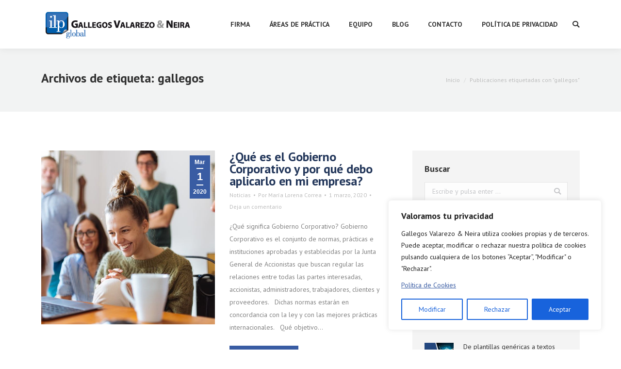

--- FILE ---
content_type: text/html; charset=UTF-8
request_url: https://gvn.com.ec/tag/gallegos/
body_size: 25345
content:
<!DOCTYPE html>
<!--[if !(IE 6) | !(IE 7) | !(IE 8)  ]><!-->
<html lang="es" class="no-js">
<!--<![endif]-->
<head>
	<meta charset="UTF-8" />
		<meta name="viewport" content="width=device-width, initial-scale=1, maximum-scale=1, user-scalable=0">
		<meta name="theme-color" content="#395ca3"/>	<link rel="profile" href="https://gmpg.org/xfn/11" />
	        <script type="text/javascript">
            if (/Android|webOS|iPhone|iPad|iPod|BlackBerry|IEMobile|Opera Mini/i.test(navigator.userAgent)) {
                var originalAddEventListener = EventTarget.prototype.addEventListener,
                    oldWidth = window.innerWidth;

                EventTarget.prototype.addEventListener = function (eventName, eventHandler, useCapture) {
                    if (eventName === "resize") {
                        originalAddEventListener.call(this, eventName, function (event) {
                            if (oldWidth === window.innerWidth) {
                                return;
                            }
                            else if (oldWidth !== window.innerWidth) {
                                oldWidth = window.innerWidth;
                            }
                            if (eventHandler.handleEvent) {
                                eventHandler.handleEvent.call(this, event);
                            }
                            else {
                                eventHandler.call(this, event);
                            };
                        }, useCapture);
                    }
                    else {
                        originalAddEventListener.call(this, eventName, eventHandler, useCapture);
                    };
                };
            };
        </script>
		<title>gallegos &#8211; GVN Abogados</title>
<link rel='dns-prefetch' href='//www.googletagmanager.com' />
<link rel='dns-prefetch' href='//maps.googleapis.com' />
<link rel='dns-prefetch' href='//code.jquery.com' />
<link rel='dns-prefetch' href='//fonts.googleapis.com' />
<link rel='dns-prefetch' href='//s.w.org' />
<link rel="alternate" type="application/rss+xml" title="GVN Abogados &raquo; Feed" href="https://gvn.com.ec/feed/" />
<link rel="alternate" type="application/rss+xml" title="GVN Abogados &raquo; Feed de los comentarios" href="https://gvn.com.ec/comments/feed/" />
<link rel="alternate" type="application/rss+xml" title="GVN Abogados &raquo; Etiqueta gallegos del feed" href="https://gvn.com.ec/tag/gallegos/feed/" />
		<script type="text/javascript">
			window._wpemojiSettings = {"baseUrl":"https:\/\/s.w.org\/images\/core\/emoji\/13.0.1\/72x72\/","ext":".png","svgUrl":"https:\/\/s.w.org\/images\/core\/emoji\/13.0.1\/svg\/","svgExt":".svg","source":{"concatemoji":"https:\/\/gvn.com.ec\/wp-includes\/js\/wp-emoji-release.min.js?ver=5.6.16"}};
			!function(e,a,t){var n,r,o,i=a.createElement("canvas"),p=i.getContext&&i.getContext("2d");function s(e,t){var a=String.fromCharCode;p.clearRect(0,0,i.width,i.height),p.fillText(a.apply(this,e),0,0);e=i.toDataURL();return p.clearRect(0,0,i.width,i.height),p.fillText(a.apply(this,t),0,0),e===i.toDataURL()}function c(e){var t=a.createElement("script");t.src=e,t.defer=t.type="text/javascript",a.getElementsByTagName("head")[0].appendChild(t)}for(o=Array("flag","emoji"),t.supports={everything:!0,everythingExceptFlag:!0},r=0;r<o.length;r++)t.supports[o[r]]=function(e){if(!p||!p.fillText)return!1;switch(p.textBaseline="top",p.font="600 32px Arial",e){case"flag":return s([127987,65039,8205,9895,65039],[127987,65039,8203,9895,65039])?!1:!s([55356,56826,55356,56819],[55356,56826,8203,55356,56819])&&!s([55356,57332,56128,56423,56128,56418,56128,56421,56128,56430,56128,56423,56128,56447],[55356,57332,8203,56128,56423,8203,56128,56418,8203,56128,56421,8203,56128,56430,8203,56128,56423,8203,56128,56447]);case"emoji":return!s([55357,56424,8205,55356,57212],[55357,56424,8203,55356,57212])}return!1}(o[r]),t.supports.everything=t.supports.everything&&t.supports[o[r]],"flag"!==o[r]&&(t.supports.everythingExceptFlag=t.supports.everythingExceptFlag&&t.supports[o[r]]);t.supports.everythingExceptFlag=t.supports.everythingExceptFlag&&!t.supports.flag,t.DOMReady=!1,t.readyCallback=function(){t.DOMReady=!0},t.supports.everything||(n=function(){t.readyCallback()},a.addEventListener?(a.addEventListener("DOMContentLoaded",n,!1),e.addEventListener("load",n,!1)):(e.attachEvent("onload",n),a.attachEvent("onreadystatechange",function(){"complete"===a.readyState&&t.readyCallback()})),(n=t.source||{}).concatemoji?c(n.concatemoji):n.wpemoji&&n.twemoji&&(c(n.twemoji),c(n.wpemoji)))}(window,document,window._wpemojiSettings);
		</script>
		<style type="text/css">
img.wp-smiley,
img.emoji {
	display: inline !important;
	border: none !important;
	box-shadow: none !important;
	height: 1em !important;
	width: 1em !important;
	margin: 0 .07em !important;
	vertical-align: -0.1em !important;
	background: none !important;
	padding: 0 !important;
}
</style>
	<link rel='stylesheet' id='contact-form-7-css'  href='https://gvn.com.ec/wp-content/plugins/contact-form-7/includes/css/styles.css?ver=5.4' type='text/css' media='all' />
<link rel='stylesheet' id='jquery-ui-datepicker-css'  href='//code.jquery.com/ui/1.12.1/themes/base/jquery-ui.css?ver=5.6.16' type='text/css' media='all' />
<link rel='stylesheet' id='Doppler-css'  href='https://gvn.com.ec/wp-content/plugins/doppler-form/public/css/doppler-form-public.css?ver=2.2.4' type='text/css' media='all' />
<link rel='stylesheet' id='rs-plugin-settings-css'  href='https://gvn.com.ec/wp-content/plugins/revslider/public/assets/css/rs6.css?ver=6.4.6' type='text/css' media='all' />
<style id='rs-plugin-settings-inline-css' type='text/css'>
#rs-demo-id {}
</style>
<link rel='stylesheet' id='the7-Defaults-css'  href='https://gvn.com.ec/wp-content/uploads/smile_fonts/Defaults/Defaults.css?ver=5.6.16' type='text/css' media='all' />
<link rel='stylesheet' id='the7-icomoon-font-awesome-14x14-css'  href='https://gvn.com.ec/wp-content/uploads/smile_fonts/icomoon-font-awesome-14x14/icomoon-font-awesome-14x14.css?ver=5.6.16' type='text/css' media='all' />
<link rel='stylesheet' id='dt-web-fonts-css'  href='//fonts.googleapis.com/css?family=Montserrat%3A400%2C500%2C600%2C700%7COpen+Sans%3A400%2C600%2C700%7CRoboto%3A400%2C600%2C700%7CPT+Sans%3A400%2C600%2C700&#038;ver=7.7.0' type='text/css' media='all' />
<link rel='stylesheet' id='dt-main-css'  href='https://gvn.com.ec/wp-content/themes/dt-the7/css/main.min.css?ver=7.7.0' type='text/css' media='all' />
<style id='dt-main-inline-css' type='text/css'>
body #load {
  display: block;
  height: 100%;
  overflow: hidden;
  position: fixed;
  width: 100%;
  z-index: 9901;
  opacity: 1;
  visibility: visible;
  -webkit-transition: all .35s ease-out;
  transition: all .35s ease-out;
}
.load-wrap {
  width: 100%;
  height: 100%;
  background-position: center center;
  background-repeat: no-repeat;
  text-align: center;
}
.load-wrap > svg {
  position: absolute;
  top: 50%;
  left: 50%;
  -ms-transform: translate(-50%,-50%);
  -webkit-transform: translate(-50%,-50%);
  transform: translate(-50%,-50%);
}
#load {
  background-color: #ffffff;
}
.uil-default rect:not(.bk) {
  fill: #395ca3;
}
.uil-ring > path {
  fill: #395ca3;
}
.ring-loader .circle {
  fill: #395ca3;
}
.ring-loader .moving-circle {
  fill: #395ca3;
}
.uil-hourglass .glass {
  stroke: #395ca3;
}
.uil-hourglass .sand {
  fill: #395ca3;
}
.spinner-loader .load-wrap {
  background-image: url("data:image/svg+xml,%3Csvg width='75px' height='75px' xmlns='http://www.w3.org/2000/svg' viewBox='0 0 100 100' preserveAspectRatio='xMidYMid' class='uil-default'%3E%3Crect x='0' y='0' width='100' height='100' fill='none' class='bk'%3E%3C/rect%3E%3Crect  x='46.5' y='40' width='7' height='20' rx='5' ry='5' fill='%23395ca3' transform='rotate(0 50 50) translate(0 -30)'%3E  %3Canimate attributeName='opacity' from='1' to='0' dur='1s' begin='0s' repeatCount='indefinite'/%3E%3C/rect%3E%3Crect  x='46.5' y='40' width='7' height='20' rx='5' ry='5' fill='%23395ca3' transform='rotate(30 50 50) translate(0 -30)'%3E  %3Canimate attributeName='opacity' from='1' to='0' dur='1s' begin='0.08333333333333333s' repeatCount='indefinite'/%3E%3C/rect%3E%3Crect  x='46.5' y='40' width='7' height='20' rx='5' ry='5' fill='%23395ca3' transform='rotate(60 50 50) translate(0 -30)'%3E  %3Canimate attributeName='opacity' from='1' to='0' dur='1s' begin='0.16666666666666666s' repeatCount='indefinite'/%3E%3C/rect%3E%3Crect  x='46.5' y='40' width='7' height='20' rx='5' ry='5' fill='%23395ca3' transform='rotate(90 50 50) translate(0 -30)'%3E  %3Canimate attributeName='opacity' from='1' to='0' dur='1s' begin='0.25s' repeatCount='indefinite'/%3E%3C/rect%3E%3Crect  x='46.5' y='40' width='7' height='20' rx='5' ry='5' fill='%23395ca3' transform='rotate(120 50 50) translate(0 -30)'%3E  %3Canimate attributeName='opacity' from='1' to='0' dur='1s' begin='0.3333333333333333s' repeatCount='indefinite'/%3E%3C/rect%3E%3Crect  x='46.5' y='40' width='7' height='20' rx='5' ry='5' fill='%23395ca3' transform='rotate(150 50 50) translate(0 -30)'%3E  %3Canimate attributeName='opacity' from='1' to='0' dur='1s' begin='0.4166666666666667s' repeatCount='indefinite'/%3E%3C/rect%3E%3Crect  x='46.5' y='40' width='7' height='20' rx='5' ry='5' fill='%23395ca3' transform='rotate(180 50 50) translate(0 -30)'%3E  %3Canimate attributeName='opacity' from='1' to='0' dur='1s' begin='0.5s' repeatCount='indefinite'/%3E%3C/rect%3E%3Crect  x='46.5' y='40' width='7' height='20' rx='5' ry='5' fill='%23395ca3' transform='rotate(210 50 50) translate(0 -30)'%3E  %3Canimate attributeName='opacity' from='1' to='0' dur='1s' begin='0.5833333333333334s' repeatCount='indefinite'/%3E%3C/rect%3E%3Crect  x='46.5' y='40' width='7' height='20' rx='5' ry='5' fill='%23395ca3' transform='rotate(240 50 50) translate(0 -30)'%3E  %3Canimate attributeName='opacity' from='1' to='0' dur='1s' begin='0.6666666666666666s' repeatCount='indefinite'/%3E%3C/rect%3E%3Crect  x='46.5' y='40' width='7' height='20' rx='5' ry='5' fill='%23395ca3' transform='rotate(270 50 50) translate(0 -30)'%3E  %3Canimate attributeName='opacity' from='1' to='0' dur='1s' begin='0.75s' repeatCount='indefinite'/%3E%3C/rect%3E%3Crect  x='46.5' y='40' width='7' height='20' rx='5' ry='5' fill='%23395ca3' transform='rotate(300 50 50) translate(0 -30)'%3E  %3Canimate attributeName='opacity' from='1' to='0' dur='1s' begin='0.8333333333333334s' repeatCount='indefinite'/%3E%3C/rect%3E%3Crect  x='46.5' y='40' width='7' height='20' rx='5' ry='5' fill='%23395ca3' transform='rotate(330 50 50) translate(0 -30)'%3E  %3Canimate attributeName='opacity' from='1' to='0' dur='1s' begin='0.9166666666666666s' repeatCount='indefinite'/%3E%3C/rect%3E%3C/svg%3E");
}
.ring-loader .load-wrap {
  background-image: url("data:image/svg+xml,%3Csvg xmlns='http://www.w3.org/2000/svg' viewBox='0 0 32 32' width='72' height='72' fill='%23395ca3'%3E   %3Cpath opacity='.25' d='M16 0 A16 16 0 0 0 16 32 A16 16 0 0 0 16 0 M16 4 A12 12 0 0 1 16 28 A12 12 0 0 1 16 4'/%3E   %3Cpath d='M16 0 A16 16 0 0 1 32 16 L28 16 A12 12 0 0 0 16 4z'%3E     %3CanimateTransform attributeName='transform' type='rotate' from='0 16 16' to='360 16 16' dur='0.8s' repeatCount='indefinite' /%3E   %3C/path%3E %3C/svg%3E");
}
.hourglass-loader .load-wrap {
  background-image: url("data:image/svg+xml,%3Csvg xmlns='http://www.w3.org/2000/svg' viewBox='0 0 32 32' width='72' height='72' fill='%23395ca3'%3E   %3Cpath transform='translate(2)' d='M0 12 V20 H4 V12z'%3E      %3Canimate attributeName='d' values='M0 12 V20 H4 V12z; M0 4 V28 H4 V4z; M0 12 V20 H4 V12z; M0 12 V20 H4 V12z' dur='1.2s' repeatCount='indefinite' begin='0' keytimes='0;.2;.5;1' keySplines='0.2 0.2 0.4 0.8;0.2 0.6 0.4 0.8;0.2 0.8 0.4 0.8' calcMode='spline'  /%3E   %3C/path%3E   %3Cpath transform='translate(8)' d='M0 12 V20 H4 V12z'%3E     %3Canimate attributeName='d' values='M0 12 V20 H4 V12z; M0 4 V28 H4 V4z; M0 12 V20 H4 V12z; M0 12 V20 H4 V12z' dur='1.2s' repeatCount='indefinite' begin='0.2' keytimes='0;.2;.5;1' keySplines='0.2 0.2 0.4 0.8;0.2 0.6 0.4 0.8;0.2 0.8 0.4 0.8' calcMode='spline'  /%3E   %3C/path%3E   %3Cpath transform='translate(14)' d='M0 12 V20 H4 V12z'%3E     %3Canimate attributeName='d' values='M0 12 V20 H4 V12z; M0 4 V28 H4 V4z; M0 12 V20 H4 V12z; M0 12 V20 H4 V12z' dur='1.2s' repeatCount='indefinite' begin='0.4' keytimes='0;.2;.5;1' keySplines='0.2 0.2 0.4 0.8;0.2 0.6 0.4 0.8;0.2 0.8 0.4 0.8' calcMode='spline' /%3E   %3C/path%3E   %3Cpath transform='translate(20)' d='M0 12 V20 H4 V12z'%3E     %3Canimate attributeName='d' values='M0 12 V20 H4 V12z; M0 4 V28 H4 V4z; M0 12 V20 H4 V12z; M0 12 V20 H4 V12z' dur='1.2s' repeatCount='indefinite' begin='0.6' keytimes='0;.2;.5;1' keySplines='0.2 0.2 0.4 0.8;0.2 0.6 0.4 0.8;0.2 0.8 0.4 0.8' calcMode='spline' /%3E   %3C/path%3E   %3Cpath transform='translate(26)' d='M0 12 V20 H4 V12z'%3E     %3Canimate attributeName='d' values='M0 12 V20 H4 V12z; M0 4 V28 H4 V4z; M0 12 V20 H4 V12z; M0 12 V20 H4 V12z' dur='1.2s' repeatCount='indefinite' begin='0.8' keytimes='0;.2;.5;1' keySplines='0.2 0.2 0.4 0.8;0.2 0.6 0.4 0.8;0.2 0.8 0.4 0.8' calcMode='spline' /%3E   %3C/path%3E %3C/svg%3E");
}

</style>
<link rel='stylesheet' id='dt-awsome-fonts-back-css'  href='https://gvn.com.ec/wp-content/themes/dt-the7/fonts/FontAwesome/back-compat.min.css?ver=7.7.0' type='text/css' media='all' />
<link rel='stylesheet' id='dt-awsome-fonts-css'  href='https://gvn.com.ec/wp-content/themes/dt-the7/fonts/FontAwesome/css/all.min.css?ver=7.7.0' type='text/css' media='all' />
<link rel='stylesheet' id='dt-fontello-css'  href='https://gvn.com.ec/wp-content/themes/dt-the7/fonts/fontello/css/fontello.min.css?ver=7.7.0' type='text/css' media='all' />
<link rel='stylesheet' id='the7-core-css'  href='https://gvn.com.ec/wp-content/plugins/dt-the7-core/assets/css/post-type.min.css?ver=2.5.6.2' type='text/css' media='all' />
<link rel='stylesheet' id='dt-custom-css'  href='https://gvn.com.ec/wp-content/uploads/the7-css/custom.css?ver=a8e565b889df' type='text/css' media='all' />
<link rel='stylesheet' id='dt-media-css'  href='https://gvn.com.ec/wp-content/uploads/the7-css/media.css?ver=a8e565b889df' type='text/css' media='all' />
<link rel='stylesheet' id='the7-mega-menu-css'  href='https://gvn.com.ec/wp-content/uploads/the7-css/mega-menu.css?ver=a8e565b889df' type='text/css' media='all' />
<link rel='stylesheet' id='the7-elements-albums-portfolio-css'  href='https://gvn.com.ec/wp-content/uploads/the7-css/the7-elements-albums-portfolio.css?ver=a8e565b889df' type='text/css' media='all' />
<link rel='stylesheet' id='the7-elements-css'  href='https://gvn.com.ec/wp-content/uploads/the7-css/post-type-dynamic.css?ver=a8e565b889df' type='text/css' media='all' />
<link rel='stylesheet' id='style-css'  href='https://gvn.com.ec/wp-content/themes/dt-the7-child/style.css?ver=7.7.0' type='text/css' media='all' />
<link rel='stylesheet' id='ultimate-style-min-css'  href='https://gvn.com.ec/wp-content/plugins/Ultimate_VC_Addons/assets/min-css/ultimate.min.css?ver=3.19.8' type='text/css' media='all' />
<link rel='stylesheet' id='ult-icons-css'  href='https://gvn.com.ec/wp-content/plugins/Ultimate_VC_Addons/assets/css/icons.css?ver=3.19.8' type='text/css' media='all' />
<link rel='stylesheet' id='ultimate-vidcons-css'  href='https://gvn.com.ec/wp-content/plugins/Ultimate_VC_Addons/assets/fonts/vidcons.css?ver=3.19.8' type='text/css' media='all' />
<link rel='stylesheet' id='ultimate-selected-google-fonts-style-css'  href='https://fonts.googleapis.com/css?family=Montserrat:normal,700' type='text/css' media='all' />
<script type='text/javascript' src='https://gvn.com.ec/wp-includes/js/jquery/jquery.min.js?ver=3.5.1' id='jquery-core-js'></script>
<script type='text/javascript' src='https://gvn.com.ec/wp-includes/js/jquery/jquery-migrate.min.js?ver=3.3.2' id='jquery-migrate-js'></script>
<script type='text/javascript' id='cookie-law-info-js-extra'>
/* <![CDATA[ */
var _ckyConfig = {"_ipData":[],"_assetsURL":"https:\/\/gvn.com.ec\/wp-content\/plugins\/cookie-law-info\/lite\/frontend\/images\/","_publicURL":"https:\/\/gvn.com.ec","_expiry":"365","_categories":[{"name":"Necesaria","slug":"necessary","isNecessary":true,"ccpaDoNotSell":true,"cookies":[],"active":true,"defaultConsent":{"gdpr":true,"ccpa":true}},{"name":"Funcional","slug":"functional","isNecessary":false,"ccpaDoNotSell":true,"cookies":[],"active":true,"defaultConsent":{"gdpr":false,"ccpa":false}},{"name":"Anal\u00edtica","slug":"analytics","isNecessary":false,"ccpaDoNotSell":true,"cookies":[],"active":true,"defaultConsent":{"gdpr":false,"ccpa":false}},{"name":"El rendimiento","slug":"performance","isNecessary":false,"ccpaDoNotSell":true,"cookies":[],"active":true,"defaultConsent":{"gdpr":false,"ccpa":false}},{"name":"Anuncio","slug":"advertisement","isNecessary":false,"ccpaDoNotSell":true,"cookies":[],"active":true,"defaultConsent":{"gdpr":false,"ccpa":false}}],"_activeLaw":"gdpr","_rootDomain":"","_block":"1","_showBanner":"1","_bannerConfig":{"settings":{"type":"box","preferenceCenterType":"popup","position":"bottom-right","applicableLaw":"gdpr"},"behaviours":{"reloadBannerOnAccept":false,"loadAnalyticsByDefault":false,"animations":{"onLoad":"animate","onHide":"sticky"}},"config":{"revisitConsent":{"status":true,"tag":"revisit-consent","position":"bottom-left","meta":{"url":"#"},"styles":{"background-color":"#0056A7"},"elements":{"title":{"type":"text","tag":"revisit-consent-title","status":true,"styles":{"color":"#0056a7"}}}},"preferenceCenter":{"toggle":{"status":true,"tag":"detail-category-toggle","type":"toggle","states":{"active":{"styles":{"background-color":"#1863DC"}},"inactive":{"styles":{"background-color":"#D0D5D2"}}}}},"categoryPreview":{"status":false,"toggle":{"status":true,"tag":"detail-category-preview-toggle","type":"toggle","states":{"active":{"styles":{"background-color":"#1863DC"}},"inactive":{"styles":{"background-color":"#D0D5D2"}}}}},"videoPlaceholder":{"status":true,"styles":{"background-color":"#000000","border-color":"#000000","color":"#ffffff"}},"readMore":{"status":false,"tag":"readmore-button","type":"link","meta":{"noFollow":true,"newTab":true},"styles":{"color":"#1863DC","background-color":"transparent","border-color":"transparent"}},"auditTable":{"status":true},"optOption":{"status":true,"toggle":{"status":true,"tag":"optout-option-toggle","type":"toggle","states":{"active":{"styles":{"background-color":"#1863dc"}},"inactive":{"styles":{"background-color":"#FFFFFF"}}}}}}},"_version":"3.1.8","_logConsent":"1","_tags":[{"tag":"accept-button","styles":{"color":"#FFFFFF","background-color":"#1863DC","border-color":"#1863DC"}},{"tag":"reject-button","styles":{"color":"#1863DC","background-color":"transparent","border-color":"#1863DC"}},{"tag":"settings-button","styles":{"color":"#1863DC","background-color":"transparent","border-color":"#1863DC"}},{"tag":"readmore-button","styles":{"color":"#1863DC","background-color":"transparent","border-color":"transparent"}},{"tag":"donotsell-button","styles":{"color":"#1863DC","background-color":"transparent","border-color":"transparent"}},{"tag":"accept-button","styles":{"color":"#FFFFFF","background-color":"#1863DC","border-color":"#1863DC"}},{"tag":"revisit-consent","styles":{"background-color":"#0056A7"}}],"_shortCodes":[{"key":"cky_readmore","content":"<a href=\"https:\/\/gvn.com.ec\/politica-de-cookies\/\" class=\"cky-policy\" aria-label=\"Pol\u00edtica de cookies\" target=\"_blank\" rel=\"noopener\" data-cky-tag=\"readmore-button\">Pol\u00edtica de cookies<\/a>","tag":"readmore-button","status":false,"attributes":{"rel":"nofollow","target":"_blank"}},{"key":"cky_show_desc","content":"<button class=\"cky-show-desc-btn\" data-cky-tag=\"show-desc-button\" aria-label=\"Mostrar m\u00e1s\">Mostrar m\u00e1s<\/button>","tag":"show-desc-button","status":true,"attributes":[]},{"key":"cky_hide_desc","content":"<button class=\"cky-show-desc-btn\" data-cky-tag=\"hide-desc-button\" aria-label=\"Mostrar menos\">Mostrar menos<\/button>","tag":"hide-desc-button","status":true,"attributes":[]},{"key":"cky_category_toggle_label","content":"[cky_{{status}}_category_label] [cky_preference_{{category_slug}}_title]","tag":"","status":true,"attributes":[]},{"key":"cky_enable_category_label","content":"Permitir","tag":"","status":true,"attributes":[]},{"key":"cky_disable_category_label","content":"Desactivar","tag":"","status":true,"attributes":[]},{"key":"cky_video_placeholder","content":"<div class=\"video-placeholder-normal\" data-cky-tag=\"video-placeholder\" id=\"[UNIQUEID]\"><p class=\"video-placeholder-text-normal\" data-cky-tag=\"placeholder-title\">Por favor acepte el consentimiento de cookies<\/p><\/div>","tag":"","status":true,"attributes":[]},{"key":"cky_enable_optout_label","content":"Permitir","tag":"","status":true,"attributes":[]},{"key":"cky_disable_optout_label","content":"Desactivar","tag":"","status":true,"attributes":[]},{"key":"cky_optout_toggle_label","content":"[cky_{{status}}_optout_label] [cky_optout_option_title]","tag":"","status":true,"attributes":[]},{"key":"cky_optout_option_title","content":"No vendan ni compartan mi informaci\u00f3n personal","tag":"","status":true,"attributes":[]},{"key":"cky_optout_close_label","content":"Cerca","tag":"","status":true,"attributes":[]}],"_rtl":"","_providersToBlock":[]};
var _ckyStyles = {"css":".cky-overlay{background: #000000; opacity: 0.4; position: fixed; top: 0; left: 0; width: 100%; height: 100%; z-index: 99999999;}.cky-hide{display: none;}.cky-btn-revisit-wrapper{display: flex; align-items: center; justify-content: center; background: #0056a7; width: 45px; height: 45px; border-radius: 50%; position: fixed; z-index: 999999; cursor: pointer;}.cky-revisit-bottom-left{bottom: 15px; left: 15px;}.cky-revisit-bottom-right{bottom: 15px; right: 15px;}.cky-btn-revisit-wrapper .cky-btn-revisit{display: flex; align-items: center; justify-content: center; background: none; border: none; cursor: pointer; position: relative; margin: 0; padding: 0;}.cky-btn-revisit-wrapper .cky-btn-revisit img{max-width: fit-content; margin: 0; height: 30px; width: 30px;}.cky-revisit-bottom-left:hover::before{content: attr(data-tooltip); position: absolute; background: #4e4b66; color: #ffffff; left: calc(100% + 7px); font-size: 12px; line-height: 16px; width: max-content; padding: 4px 8px; border-radius: 4px;}.cky-revisit-bottom-left:hover::after{position: absolute; content: \"\"; border: 5px solid transparent; left: calc(100% + 2px); border-left-width: 0; border-right-color: #4e4b66;}.cky-revisit-bottom-right:hover::before{content: attr(data-tooltip); position: absolute; background: #4e4b66; color: #ffffff; right: calc(100% + 7px); font-size: 12px; line-height: 16px; width: max-content; padding: 4px 8px; border-radius: 4px;}.cky-revisit-bottom-right:hover::after{position: absolute; content: \"\"; border: 5px solid transparent; right: calc(100% + 2px); border-right-width: 0; border-left-color: #4e4b66;}.cky-revisit-hide{display: none;}.cky-consent-container{position: fixed; width: 440px; box-sizing: border-box; z-index: 9999999; border-radius: 6px;}.cky-consent-container .cky-consent-bar{background: #ffffff; border: 1px solid; padding: 20px 26px; box-shadow: 0 -1px 10px 0 #acabab4d; border-radius: 6px;}.cky-box-bottom-left{bottom: 40px; left: 40px;}.cky-box-bottom-right{bottom: 40px; right: 40px;}.cky-box-top-left{top: 40px; left: 40px;}.cky-box-top-right{top: 40px; right: 40px;}.cky-custom-brand-logo-wrapper .cky-custom-brand-logo{width: 100px; height: auto; margin: 0 0 12px 0;}.cky-notice .cky-title{color: #212121; font-weight: 700; font-size: 18px; line-height: 24px; margin: 0 0 12px 0;}.cky-notice-des *,.cky-preference-content-wrapper *,.cky-accordion-header-des *,.cky-gpc-wrapper .cky-gpc-desc *{font-size: 14px;}.cky-notice-des{color: #212121; font-size: 14px; line-height: 24px; font-weight: 400;}.cky-notice-des img{height: 25px; width: 25px;}.cky-consent-bar .cky-notice-des p,.cky-gpc-wrapper .cky-gpc-desc p,.cky-preference-body-wrapper .cky-preference-content-wrapper p,.cky-accordion-header-wrapper .cky-accordion-header-des p,.cky-cookie-des-table li div:last-child p{color: inherit; margin-top: 0; overflow-wrap: break-word;}.cky-notice-des P:last-child,.cky-preference-content-wrapper p:last-child,.cky-cookie-des-table li div:last-child p:last-child,.cky-gpc-wrapper .cky-gpc-desc p:last-child{margin-bottom: 0;}.cky-notice-des a.cky-policy,.cky-notice-des button.cky-policy{font-size: 14px; color: #1863dc; white-space: nowrap; cursor: pointer; background: transparent; border: 1px solid; text-decoration: underline;}.cky-notice-des button.cky-policy{padding: 0;}.cky-notice-des a.cky-policy:focus-visible,.cky-notice-des button.cky-policy:focus-visible,.cky-preference-content-wrapper .cky-show-desc-btn:focus-visible,.cky-accordion-header .cky-accordion-btn:focus-visible,.cky-preference-header .cky-btn-close:focus-visible,.cky-switch input[type=\"checkbox\"]:focus-visible,.cky-footer-wrapper a:focus-visible,.cky-btn:focus-visible{outline: 2px solid #1863dc; outline-offset: 2px;}.cky-btn:focus:not(:focus-visible),.cky-accordion-header .cky-accordion-btn:focus:not(:focus-visible),.cky-preference-content-wrapper .cky-show-desc-btn:focus:not(:focus-visible),.cky-btn-revisit-wrapper .cky-btn-revisit:focus:not(:focus-visible),.cky-preference-header .cky-btn-close:focus:not(:focus-visible),.cky-consent-bar .cky-banner-btn-close:focus:not(:focus-visible){outline: 0;}button.cky-show-desc-btn:not(:hover):not(:active){color: #1863dc; background: transparent;}button.cky-accordion-btn:not(:hover):not(:active),button.cky-banner-btn-close:not(:hover):not(:active),button.cky-btn-revisit:not(:hover):not(:active),button.cky-btn-close:not(:hover):not(:active){background: transparent;}.cky-consent-bar button:hover,.cky-modal.cky-modal-open button:hover,.cky-consent-bar button:focus,.cky-modal.cky-modal-open button:focus{text-decoration: none;}.cky-notice-btn-wrapper{display: flex; justify-content: flex-start; align-items: center; flex-wrap: wrap; margin-top: 16px;}.cky-notice-btn-wrapper .cky-btn{text-shadow: none; box-shadow: none;}.cky-btn{flex: auto; max-width: 100%; font-size: 14px; font-family: inherit; line-height: 24px; padding: 8px; font-weight: 500; margin: 0 8px 0 0; border-radius: 2px; cursor: pointer; text-align: center; text-transform: none; min-height: 0;}.cky-btn:hover{opacity: 0.8;}.cky-btn-customize{color: #1863dc; background: transparent; border: 2px solid #1863dc;}.cky-btn-reject{color: #1863dc; background: transparent; border: 2px solid #1863dc;}.cky-btn-accept{background: #1863dc; color: #ffffff; border: 2px solid #1863dc;}.cky-btn:last-child{margin-right: 0;}@media (max-width: 576px){.cky-box-bottom-left{bottom: 0; left: 0;}.cky-box-bottom-right{bottom: 0; right: 0;}.cky-box-top-left{top: 0; left: 0;}.cky-box-top-right{top: 0; right: 0;}}@media (max-width: 440px){.cky-box-bottom-left, .cky-box-bottom-right, .cky-box-top-left, .cky-box-top-right{width: 100%; max-width: 100%;}.cky-consent-container .cky-consent-bar{padding: 20px 0;}.cky-custom-brand-logo-wrapper, .cky-notice .cky-title, .cky-notice-des, .cky-notice-btn-wrapper{padding: 0 24px;}.cky-notice-des{max-height: 40vh; overflow-y: scroll;}.cky-notice-btn-wrapper{flex-direction: column; margin-top: 0;}.cky-btn{width: 100%; margin: 10px 0 0 0;}.cky-notice-btn-wrapper .cky-btn-customize{order: 2;}.cky-notice-btn-wrapper .cky-btn-reject{order: 3;}.cky-notice-btn-wrapper .cky-btn-accept{order: 1; margin-top: 16px;}}@media (max-width: 352px){.cky-notice .cky-title{font-size: 16px;}.cky-notice-des *{font-size: 12px;}.cky-notice-des, .cky-btn{font-size: 12px;}}.cky-modal.cky-modal-open{display: flex; visibility: visible; -webkit-transform: translate(-50%, -50%); -moz-transform: translate(-50%, -50%); -ms-transform: translate(-50%, -50%); -o-transform: translate(-50%, -50%); transform: translate(-50%, -50%); top: 50%; left: 50%; transition: all 1s ease;}.cky-modal{box-shadow: 0 32px 68px rgba(0, 0, 0, 0.3); margin: 0 auto; position: fixed; max-width: 100%; background: #ffffff; top: 50%; box-sizing: border-box; border-radius: 6px; z-index: 999999999; color: #212121; -webkit-transform: translate(-50%, 100%); -moz-transform: translate(-50%, 100%); -ms-transform: translate(-50%, 100%); -o-transform: translate(-50%, 100%); transform: translate(-50%, 100%); visibility: hidden; transition: all 0s ease;}.cky-preference-center{max-height: 79vh; overflow: hidden; width: 845px; overflow: hidden; flex: 1 1 0; display: flex; flex-direction: column; border-radius: 6px;}.cky-preference-header{display: flex; align-items: center; justify-content: space-between; padding: 22px 24px; border-bottom: 1px solid;}.cky-preference-header .cky-preference-title{font-size: 18px; font-weight: 700; line-height: 24px;}.cky-preference-header .cky-btn-close{margin: 0; cursor: pointer; vertical-align: middle; padding: 0; background: none; border: none; width: auto; height: auto; min-height: 0; line-height: 0; text-shadow: none; box-shadow: none;}.cky-preference-header .cky-btn-close img{margin: 0; height: 10px; width: 10px;}.cky-preference-body-wrapper{padding: 0 24px; flex: 1; overflow: auto; box-sizing: border-box;}.cky-preference-content-wrapper,.cky-gpc-wrapper .cky-gpc-desc{font-size: 14px; line-height: 24px; font-weight: 400; padding: 12px 0;}.cky-preference-content-wrapper{border-bottom: 1px solid;}.cky-preference-content-wrapper img{height: 25px; width: 25px;}.cky-preference-content-wrapper .cky-show-desc-btn{font-size: 14px; font-family: inherit; color: #1863dc; text-decoration: none; line-height: 24px; padding: 0; margin: 0; white-space: nowrap; cursor: pointer; background: transparent; border-color: transparent; text-transform: none; min-height: 0; text-shadow: none; box-shadow: none;}.cky-accordion-wrapper{margin-bottom: 10px;}.cky-accordion{border-bottom: 1px solid;}.cky-accordion:last-child{border-bottom: none;}.cky-accordion .cky-accordion-item{display: flex; margin-top: 10px;}.cky-accordion .cky-accordion-body{display: none;}.cky-accordion.cky-accordion-active .cky-accordion-body{display: block; padding: 0 22px; margin-bottom: 16px;}.cky-accordion-header-wrapper{cursor: pointer; width: 100%;}.cky-accordion-item .cky-accordion-header{display: flex; justify-content: space-between; align-items: center;}.cky-accordion-header .cky-accordion-btn{font-size: 16px; font-family: inherit; color: #212121; line-height: 24px; background: none; border: none; font-weight: 700; padding: 0; margin: 0; cursor: pointer; text-transform: none; min-height: 0; text-shadow: none; box-shadow: none;}.cky-accordion-header .cky-always-active{color: #008000; font-weight: 600; line-height: 24px; font-size: 14px;}.cky-accordion-header-des{font-size: 14px; line-height: 24px; margin: 10px 0 16px 0;}.cky-accordion-chevron{margin-right: 22px; position: relative; cursor: pointer;}.cky-accordion-chevron-hide{display: none;}.cky-accordion .cky-accordion-chevron i::before{content: \"\"; position: absolute; border-right: 1.4px solid; border-bottom: 1.4px solid; border-color: inherit; height: 6px; width: 6px; -webkit-transform: rotate(-45deg); -moz-transform: rotate(-45deg); -ms-transform: rotate(-45deg); -o-transform: rotate(-45deg); transform: rotate(-45deg); transition: all 0.2s ease-in-out; top: 8px;}.cky-accordion.cky-accordion-active .cky-accordion-chevron i::before{-webkit-transform: rotate(45deg); -moz-transform: rotate(45deg); -ms-transform: rotate(45deg); -o-transform: rotate(45deg); transform: rotate(45deg);}.cky-audit-table{background: #f4f4f4; border-radius: 6px;}.cky-audit-table .cky-empty-cookies-text{color: inherit; font-size: 12px; line-height: 24px; margin: 0; padding: 10px;}.cky-audit-table .cky-cookie-des-table{font-size: 12px; line-height: 24px; font-weight: normal; padding: 15px 10px; border-bottom: 1px solid; border-bottom-color: inherit; margin: 0;}.cky-audit-table .cky-cookie-des-table:last-child{border-bottom: none;}.cky-audit-table .cky-cookie-des-table li{list-style-type: none; display: flex; padding: 3px 0;}.cky-audit-table .cky-cookie-des-table li:first-child{padding-top: 0;}.cky-cookie-des-table li div:first-child{width: 100px; font-weight: 600; word-break: break-word; word-wrap: break-word;}.cky-cookie-des-table li div:last-child{flex: 1; word-break: break-word; word-wrap: break-word; margin-left: 8px;}.cky-footer-shadow{display: block; width: 100%; height: 40px; background: linear-gradient(180deg, rgba(255, 255, 255, 0) 0%, #ffffff 100%); position: absolute; bottom: calc(100% - 1px);}.cky-footer-wrapper{position: relative;}.cky-prefrence-btn-wrapper{display: flex; flex-wrap: wrap; align-items: center; justify-content: center; padding: 22px 24px; border-top: 1px solid;}.cky-prefrence-btn-wrapper .cky-btn{flex: auto; max-width: 100%; text-shadow: none; box-shadow: none;}.cky-btn-preferences{color: #1863dc; background: transparent; border: 2px solid #1863dc;}.cky-preference-header,.cky-preference-body-wrapper,.cky-preference-content-wrapper,.cky-accordion-wrapper,.cky-accordion,.cky-accordion-wrapper,.cky-footer-wrapper,.cky-prefrence-btn-wrapper{border-color: inherit;}@media (max-width: 845px){.cky-modal{max-width: calc(100% - 16px);}}@media (max-width: 576px){.cky-modal{max-width: 100%;}.cky-preference-center{max-height: 100vh;}.cky-prefrence-btn-wrapper{flex-direction: column;}.cky-accordion.cky-accordion-active .cky-accordion-body{padding-right: 0;}.cky-prefrence-btn-wrapper .cky-btn{width: 100%; margin: 10px 0 0 0;}.cky-prefrence-btn-wrapper .cky-btn-reject{order: 3;}.cky-prefrence-btn-wrapper .cky-btn-accept{order: 1; margin-top: 0;}.cky-prefrence-btn-wrapper .cky-btn-preferences{order: 2;}}@media (max-width: 425px){.cky-accordion-chevron{margin-right: 15px;}.cky-notice-btn-wrapper{margin-top: 0;}.cky-accordion.cky-accordion-active .cky-accordion-body{padding: 0 15px;}}@media (max-width: 352px){.cky-preference-header .cky-preference-title{font-size: 16px;}.cky-preference-header{padding: 16px 24px;}.cky-preference-content-wrapper *, .cky-accordion-header-des *{font-size: 12px;}.cky-preference-content-wrapper, .cky-preference-content-wrapper .cky-show-more, .cky-accordion-header .cky-always-active, .cky-accordion-header-des, .cky-preference-content-wrapper .cky-show-desc-btn, .cky-notice-des a.cky-policy{font-size: 12px;}.cky-accordion-header .cky-accordion-btn{font-size: 14px;}}.cky-switch{display: flex;}.cky-switch input[type=\"checkbox\"]{position: relative; width: 44px; height: 24px; margin: 0; background: #d0d5d2; -webkit-appearance: none; border-radius: 50px; cursor: pointer; outline: 0; border: none; top: 0;}.cky-switch input[type=\"checkbox\"]:checked{background: #1863dc;}.cky-switch input[type=\"checkbox\"]:before{position: absolute; content: \"\"; height: 20px; width: 20px; left: 2px; bottom: 2px; border-radius: 50%; background-color: white; -webkit-transition: 0.4s; transition: 0.4s; margin: 0;}.cky-switch input[type=\"checkbox\"]:after{display: none;}.cky-switch input[type=\"checkbox\"]:checked:before{-webkit-transform: translateX(20px); -ms-transform: translateX(20px); transform: translateX(20px);}@media (max-width: 425px){.cky-switch input[type=\"checkbox\"]{width: 38px; height: 21px;}.cky-switch input[type=\"checkbox\"]:before{height: 17px; width: 17px;}.cky-switch input[type=\"checkbox\"]:checked:before{-webkit-transform: translateX(17px); -ms-transform: translateX(17px); transform: translateX(17px);}}.cky-consent-bar .cky-banner-btn-close{position: absolute; right: 9px; top: 5px; background: none; border: none; cursor: pointer; padding: 0; margin: 0; min-height: 0; line-height: 0; height: auto; width: auto; text-shadow: none; box-shadow: none;}.cky-consent-bar .cky-banner-btn-close img{height: 9px; width: 9px; margin: 0;}.cky-notice-group{font-size: 14px; line-height: 24px; font-weight: 400; color: #212121;}.cky-notice-btn-wrapper .cky-btn-do-not-sell{font-size: 14px; line-height: 24px; padding: 6px 0; margin: 0; font-weight: 500; background: none; border-radius: 2px; border: none; cursor: pointer; text-align: left; color: #1863dc; background: transparent; border-color: transparent; box-shadow: none; text-shadow: none;}.cky-consent-bar .cky-banner-btn-close:focus-visible,.cky-notice-btn-wrapper .cky-btn-do-not-sell:focus-visible,.cky-opt-out-btn-wrapper .cky-btn:focus-visible,.cky-opt-out-checkbox-wrapper input[type=\"checkbox\"].cky-opt-out-checkbox:focus-visible{outline: 2px solid #1863dc; outline-offset: 2px;}@media (max-width: 440px){.cky-consent-container{width: 100%;}}@media (max-width: 352px){.cky-notice-des a.cky-policy, .cky-notice-btn-wrapper .cky-btn-do-not-sell{font-size: 12px;}}.cky-opt-out-wrapper{padding: 12px 0;}.cky-opt-out-wrapper .cky-opt-out-checkbox-wrapper{display: flex; align-items: center;}.cky-opt-out-checkbox-wrapper .cky-opt-out-checkbox-label{font-size: 16px; font-weight: 700; line-height: 24px; margin: 0 0 0 12px; cursor: pointer;}.cky-opt-out-checkbox-wrapper input[type=\"checkbox\"].cky-opt-out-checkbox{background-color: #ffffff; border: 1px solid black; width: 20px; height: 18.5px; margin: 0; -webkit-appearance: none; position: relative; display: flex; align-items: center; justify-content: center; border-radius: 2px; cursor: pointer;}.cky-opt-out-checkbox-wrapper input[type=\"checkbox\"].cky-opt-out-checkbox:checked{background-color: #1863dc; border: none;}.cky-opt-out-checkbox-wrapper input[type=\"checkbox\"].cky-opt-out-checkbox:checked::after{left: 6px; bottom: 4px; width: 7px; height: 13px; border: solid #ffffff; border-width: 0 3px 3px 0; border-radius: 2px; -webkit-transform: rotate(45deg); -ms-transform: rotate(45deg); transform: rotate(45deg); content: \"\"; position: absolute; box-sizing: border-box;}.cky-opt-out-checkbox-wrapper.cky-disabled .cky-opt-out-checkbox-label,.cky-opt-out-checkbox-wrapper.cky-disabled input[type=\"checkbox\"].cky-opt-out-checkbox{cursor: no-drop;}.cky-gpc-wrapper{margin: 0 0 0 32px;}.cky-footer-wrapper .cky-opt-out-btn-wrapper{display: flex; flex-wrap: wrap; align-items: center; justify-content: center; padding: 22px 24px;}.cky-opt-out-btn-wrapper .cky-btn{flex: auto; max-width: 100%; text-shadow: none; box-shadow: none;}.cky-opt-out-btn-wrapper .cky-btn-cancel{border: 1px solid #dedfe0; background: transparent; color: #858585;}.cky-opt-out-btn-wrapper .cky-btn-confirm{background: #1863dc; color: #ffffff; border: 1px solid #1863dc;}@media (max-width: 352px){.cky-opt-out-checkbox-wrapper .cky-opt-out-checkbox-label{font-size: 14px;}.cky-gpc-wrapper .cky-gpc-desc, .cky-gpc-wrapper .cky-gpc-desc *{font-size: 12px;}.cky-opt-out-checkbox-wrapper input[type=\"checkbox\"].cky-opt-out-checkbox{width: 16px; height: 16px;}.cky-opt-out-checkbox-wrapper input[type=\"checkbox\"].cky-opt-out-checkbox:checked::after{left: 5px; bottom: 4px; width: 3px; height: 9px;}.cky-gpc-wrapper{margin: 0 0 0 28px;}}.video-placeholder-youtube{background-size: 100% 100%; background-position: center; background-repeat: no-repeat; background-color: #b2b0b059; position: relative; display: flex; align-items: center; justify-content: center; max-width: 100%;}.video-placeholder-text-youtube{text-align: center; align-items: center; padding: 10px 16px; background-color: #000000cc; color: #ffffff; border: 1px solid; border-radius: 2px; cursor: pointer;}.video-placeholder-normal{background-image: url(\"\/wp-content\/plugins\/cookie-law-info\/lite\/frontend\/images\/placeholder.svg\"); background-size: 80px; background-position: center; background-repeat: no-repeat; background-color: #b2b0b059; position: relative; display: flex; align-items: flex-end; justify-content: center; max-width: 100%;}.video-placeholder-text-normal{align-items: center; padding: 10px 16px; text-align: center; border: 1px solid; border-radius: 2px; cursor: pointer;}.cky-rtl{direction: rtl; text-align: right;}.cky-rtl .cky-banner-btn-close{left: 9px; right: auto;}.cky-rtl .cky-notice-btn-wrapper .cky-btn:last-child{margin-right: 8px;}.cky-rtl .cky-notice-btn-wrapper .cky-btn:first-child{margin-right: 0;}.cky-rtl .cky-notice-btn-wrapper{margin-left: 0; margin-right: 15px;}.cky-rtl .cky-prefrence-btn-wrapper .cky-btn{margin-right: 8px;}.cky-rtl .cky-prefrence-btn-wrapper .cky-btn:first-child{margin-right: 0;}.cky-rtl .cky-accordion .cky-accordion-chevron i::before{border: none; border-left: 1.4px solid; border-top: 1.4px solid; left: 12px;}.cky-rtl .cky-accordion.cky-accordion-active .cky-accordion-chevron i::before{-webkit-transform: rotate(-135deg); -moz-transform: rotate(-135deg); -ms-transform: rotate(-135deg); -o-transform: rotate(-135deg); transform: rotate(-135deg);}@media (max-width: 768px){.cky-rtl .cky-notice-btn-wrapper{margin-right: 0;}}@media (max-width: 576px){.cky-rtl .cky-notice-btn-wrapper .cky-btn:last-child{margin-right: 0;}.cky-rtl .cky-prefrence-btn-wrapper .cky-btn{margin-right: 0;}.cky-rtl .cky-accordion.cky-accordion-active .cky-accordion-body{padding: 0 22px 0 0;}}@media (max-width: 425px){.cky-rtl .cky-accordion.cky-accordion-active .cky-accordion-body{padding: 0 15px 0 0;}}.cky-rtl .cky-opt-out-btn-wrapper .cky-btn{margin-right: 12px;}.cky-rtl .cky-opt-out-btn-wrapper .cky-btn:first-child{margin-right: 0;}.cky-rtl .cky-opt-out-checkbox-wrapper .cky-opt-out-checkbox-label{margin: 0 12px 0 0;}"};
/* ]]> */
</script>
<script type='text/javascript' src='https://gvn.com.ec/wp-content/plugins/cookie-law-info/lite/frontend/js/script.min.js?ver=3.1.8' id='cookie-law-info-js'></script>
<script type='text/javascript' src='https://gvn.com.ec/wp-includes/js/jquery/ui/core.min.js?ver=1.12.1' id='jquery-ui-core-js'></script>
<script type='text/javascript' id='Doppler-js-extra'>
/* <![CDATA[ */
var dplr_obj_vars = {"ajax_url":"https:\/\/gvn.com.ec\/wp-admin\/admin-ajax.php"};
/* ]]> */
</script>
<script type='text/javascript' src='https://gvn.com.ec/wp-content/plugins/doppler-form/public/js/doppler-form-public.js?ver=2.2.4' id='Doppler-js'></script>
<script type='text/javascript' src='https://gvn.com.ec/wp-content/plugins/revslider/public/assets/js/rbtools.min.js?ver=6.4.4' id='tp-tools-js'></script>
<script type='text/javascript' src='https://gvn.com.ec/wp-content/plugins/revslider/public/assets/js/rs6.min.js?ver=6.4.6' id='revmin-js'></script>
<script type='text/javascript' id='dt-above-fold-js-extra'>
/* <![CDATA[ */
var dtLocal = {"themeUrl":"https:\/\/gvn.com.ec\/wp-content\/themes\/dt-the7","passText":"Para ver esta publicaci\u00f3n protegida, introduce la contrase\u00f1a debajo:","moreButtonText":{"loading":"Cargando...","loadMore":"Cargar m\u00e1s"},"postID":"1509","ajaxurl":"https:\/\/gvn.com.ec\/wp-admin\/admin-ajax.php","contactMessages":{"required":"One or more fields have an error. Please check and try again.","terms":"Please accept the privacy policy."},"ajaxNonce":"72b743d131","pageData":{"type":"archive","template":"archive","layout":"masonry"},"themeSettings":{"smoothScroll":"off","lazyLoading":false,"accentColor":{"mode":"solid","color":"#395ca3"},"desktopHeader":{"height":100},"floatingHeader":{"showAfter":140,"showMenu":true,"height":70,"logo":{"showLogo":true,"html":"<img class=\" preload-me\" src=\"https:\/\/gvn.com.ec\/wp-content\/uploads\/2019\/10\/logo-new1.png\" srcset=\"https:\/\/gvn.com.ec\/wp-content\/uploads\/2019\/10\/logo-new1.png 313w\" width=\"313\" height=\"57\"   sizes=\"313px\" alt=\"GVN Abogados\" \/>","url":"https:\/\/gvn.com.ec\/"}},"topLine":{"floatingTopLine":{"logo":{"showLogo":false,"html":""}}},"mobileHeader":{"firstSwitchPoint":990,"secondSwitchPoint":700,"firstSwitchPointHeight":60,"secondSwitchPointHeight":60},"stickyMobileHeaderFirstSwitch":{"logo":{"html":"<img class=\" preload-me\" src=\"https:\/\/gvn.com.ec\/wp-content\/uploads\/2019\/11\/gvn-mobile1.jpg\" srcset=\"https:\/\/gvn.com.ec\/wp-content\/uploads\/2019\/11\/gvn-mobile1.jpg 259w, https:\/\/gvn.com.ec\/wp-content\/uploads\/2019\/11\/gvn-mobile1.jpg 259w\" width=\"259\" height=\"47\"   sizes=\"259px\" alt=\"GVN Abogados\" \/>"}},"stickyMobileHeaderSecondSwitch":{"logo":{"html":"<img class=\" preload-me\" src=\"https:\/\/gvn.com.ec\/wp-content\/uploads\/2019\/11\/gvn-mobile1.jpg\" srcset=\"https:\/\/gvn.com.ec\/wp-content\/uploads\/2019\/11\/gvn-mobile1.jpg 259w, https:\/\/gvn.com.ec\/wp-content\/uploads\/2019\/11\/gvn-mobile1.jpg 259w\" width=\"259\" height=\"47\"   sizes=\"259px\" alt=\"GVN Abogados\" \/>"}},"content":{"textColor":"#828282","headerColor":"#22365a"},"sidebar":{"switchPoint":990},"boxedWidth":"1280px","stripes":{"stripe1":{"textColor":"#828282","headerColor":"#303030"},"stripe2":{"textColor":"#ffffff","headerColor":"#ffffff"},"stripe3":{"textColor":"#ffffff","headerColor":"#ffffff"}}},"VCMobileScreenWidth":"768"};
var dtShare = {"shareButtonText":{"facebook":"Compartir en Facebook","twitter":"Tweet","pinterest":"Tweet","linkedin":"Compartir en Linkedin","whatsapp":"Compartir en Whatsapp","google":"Compartir en Google Plus"},"overlayOpacity":"85"};
/* ]]> */
</script>
<script type='text/javascript' src='https://gvn.com.ec/wp-content/themes/dt-the7/js/above-the-fold.min.js?ver=7.7.0' id='dt-above-fold-js'></script>

<!-- Fragmento de código de Google Analytics añadido por Site Kit -->
<script type='text/javascript' src='https://www.googletagmanager.com/gtag/js?id=GT-NFPQ26Z' id='google_gtagjs-js' async></script>
<script type='text/javascript' id='google_gtagjs-js-after'>
window.dataLayer = window.dataLayer || [];function gtag(){dataLayer.push(arguments);}
gtag("js", new Date());
gtag("set", "developer_id.dZTNiMT", true);
gtag("config", "GT-NFPQ26Z");
</script>

<!-- Final del fragmento de código de Google Analytics añadido por Site Kit -->
<script type='text/javascript' src='https://gvn.com.ec/wp-content/plugins/Ultimate_VC_Addons/assets/min-js/modernizr-custom.min.js?ver=3.19.8' id='ultimate-modernizr-js'></script>
<script type='text/javascript' src='https://gvn.com.ec/wp-content/plugins/Ultimate_VC_Addons/assets/min-js/jquery-ui.min.js?ver=3.19.8' id='jquery_ui-js'></script>
<script type='text/javascript' src='https://maps.googleapis.com/maps/api/js' id='googleapis-js'></script>
<script type='text/javascript' src='https://gvn.com.ec/wp-includes/js/jquery/ui/mouse.min.js?ver=1.12.1' id='jquery-ui-mouse-js'></script>
<script type='text/javascript' src='https://gvn.com.ec/wp-includes/js/jquery/ui/slider.min.js?ver=1.12.1' id='jquery-ui-slider-js'></script>
<script type='text/javascript' src='https://gvn.com.ec/wp-content/plugins/Ultimate_VC_Addons/assets/min-js/jquery-ui-labeledslider.min.js?ver=3.19.8' id='ult_range_tick-js'></script>
<script type='text/javascript' src='https://gvn.com.ec/wp-content/plugins/Ultimate_VC_Addons/assets/min-js/ultimate.min.js?ver=3.19.8' id='ultimate-script-js'></script>
<script type='text/javascript' src='https://gvn.com.ec/wp-content/plugins/Ultimate_VC_Addons/assets/min-js/modal-all.min.js?ver=3.19.8' id='ultimate-modal-all-js'></script>
<script type='text/javascript' src='https://gvn.com.ec/wp-content/plugins/Ultimate_VC_Addons/assets/min-js/jparallax.min.js?ver=3.19.8' id='jquery.shake-js'></script>
<script type='text/javascript' src='https://gvn.com.ec/wp-content/plugins/Ultimate_VC_Addons/assets/min-js/vhparallax.min.js?ver=3.19.8' id='jquery.vhparallax-js'></script>
<script type='text/javascript' src='https://gvn.com.ec/wp-content/plugins/Ultimate_VC_Addons/assets/min-js/ultimate_bg.min.js?ver=3.19.8' id='ultimate-row-bg-js'></script>
<script type='text/javascript' src='https://gvn.com.ec/wp-content/plugins/Ultimate_VC_Addons/assets/min-js/mb-YTPlayer.min.js?ver=3.19.8' id='jquery.ytplayer-js'></script>
<link rel="https://api.w.org/" href="https://gvn.com.ec/wp-json/" /><link rel="alternate" type="application/json" href="https://gvn.com.ec/wp-json/wp/v2/tags/133" /><link rel="EditURI" type="application/rsd+xml" title="RSD" href="https://gvn.com.ec/xmlrpc.php?rsd" />
<link rel="wlwmanifest" type="application/wlwmanifest+xml" href="https://gvn.com.ec/wp-includes/wlwmanifest.xml" /> 
<meta name="generator" content="WordPress 5.6.16" />
<style id="cky-style-inline">[data-cky-tag]{visibility:hidden;}</style><meta name="generator" content="Site Kit by Google 1.103.0" /><meta property="og:site_name" content="GVN Abogados" />
<meta property="og:title" content="¿Qué es el Gobierno Corporativo y por qué debo aplicarlo en mi empresa?" />
<meta property="og:description" content="¿Qué significa Gobierno Corporativo? Gobierno Corporativo es el conjunto de normas, prácticas e instituciones aprobadas y establecidas por la Junta General de Accionistas que buscan regular las relaciones entre todas las partes interesadas, accionistas, administradores, trabajadores, clientes y proveedores.   Dichas normas estarán en concordancia con la ley y con las mejores prácticas internacionales.   Qué objetivo&hellip;" />
<meta property="og:image" content="https://gvn.com.ec/wp-content/uploads/2020/03/pexels-photo-1595387.jpg" />
<meta property="og:url" content="https://gvn.com.ec/2020/03/01/gobierno-corporativo/" />
<meta property="og:type" content="object" />
<meta name="generator" content="Powered by WPBakery Page Builder - drag and drop page builder for WordPress."/>
<!-- Google tag (gtag.js) -->
<script async src="https://www.googletagmanager.com/gtag/js?id=G-561CKRF503"></script>
<script>
  window.dataLayer = window.dataLayer || [];
  function gtag(){dataLayer.push(arguments);}
  gtag('js', new Date());

  gtag('config', 'G-561CKRF503');
</script>

<!-- Hotjar Tracking Code for GVN -->
<script>
    (function(h,o,t,j,a,r){
        h.hj=h.hj||function(){(h.hj.q=h.hj.q||[]).push(arguments)};
        h._hjSettings={hjid:5023767,hjsv:6};
        a=o.getElementsByTagName('head')[0];
        r=o.createElement('script');r.async=1;
        r.src=t+h._hjSettings.hjid+j+h._hjSettings.hjsv;
        a.appendChild(r);
    })(window,document,'https://static.hotjar.com/c/hotjar-','.js?sv=');
</script>

<meta name="generator" content="Powered by Slider Revolution 6.4.6 - responsive, Mobile-Friendly Slider Plugin for WordPress with comfortable drag and drop interface." />
<!-- Global site tag (gtag.js) - Google Analytics -->
<script async src="https://www.googletagmanager.com/gtag/js?id=UA-157978822-1"></script>
<script>
  window.dataLayer = window.dataLayer || [];
  function gtag(){dataLayer.push(arguments);}
  gtag('js', new Date());

  gtag('config', 'UA-157978822-1');
</script>
<script type="text/javascript">
document.addEventListener("DOMContentLoaded", function(event) { 
	var load = document.getElementById("load");
	
	if(!load.classList.contains('loader-removed')){
		var removeLoading = setTimeout(function() {
			load.className += " loader-removed";
		}, 300);
	}
});
</script>
<link rel="icon" href="https://gvn.com.ec/wp-content/uploads/2019/10/cropped-logo-new1-32x32.png" sizes="32x32" />
<link rel="icon" href="https://gvn.com.ec/wp-content/uploads/2019/10/cropped-logo-new1-192x192.png" sizes="192x192" />
<link rel="apple-touch-icon" href="https://gvn.com.ec/wp-content/uploads/2019/10/cropped-logo-new1-180x180.png" />
<meta name="msapplication-TileImage" content="https://gvn.com.ec/wp-content/uploads/2019/10/cropped-logo-new1-270x270.png" />
<script type="text/javascript">function setREVStartSize(e){
			//window.requestAnimationFrame(function() {				 
				window.RSIW = window.RSIW===undefined ? window.innerWidth : window.RSIW;	
				window.RSIH = window.RSIH===undefined ? window.innerHeight : window.RSIH;	
				try {								
					var pw = document.getElementById(e.c).parentNode.offsetWidth,
						newh;
					pw = pw===0 || isNaN(pw) ? window.RSIW : pw;
					e.tabw = e.tabw===undefined ? 0 : parseInt(e.tabw);
					e.thumbw = e.thumbw===undefined ? 0 : parseInt(e.thumbw);
					e.tabh = e.tabh===undefined ? 0 : parseInt(e.tabh);
					e.thumbh = e.thumbh===undefined ? 0 : parseInt(e.thumbh);
					e.tabhide = e.tabhide===undefined ? 0 : parseInt(e.tabhide);
					e.thumbhide = e.thumbhide===undefined ? 0 : parseInt(e.thumbhide);
					e.mh = e.mh===undefined || e.mh=="" || e.mh==="auto" ? 0 : parseInt(e.mh,0);		
					if(e.layout==="fullscreen" || e.l==="fullscreen") 						
						newh = Math.max(e.mh,window.RSIH);					
					else{					
						e.gw = Array.isArray(e.gw) ? e.gw : [e.gw];
						for (var i in e.rl) if (e.gw[i]===undefined || e.gw[i]===0) e.gw[i] = e.gw[i-1];					
						e.gh = e.el===undefined || e.el==="" || (Array.isArray(e.el) && e.el.length==0)? e.gh : e.el;
						e.gh = Array.isArray(e.gh) ? e.gh : [e.gh];
						for (var i in e.rl) if (e.gh[i]===undefined || e.gh[i]===0) e.gh[i] = e.gh[i-1];
											
						var nl = new Array(e.rl.length),
							ix = 0,						
							sl;					
						e.tabw = e.tabhide>=pw ? 0 : e.tabw;
						e.thumbw = e.thumbhide>=pw ? 0 : e.thumbw;
						e.tabh = e.tabhide>=pw ? 0 : e.tabh;
						e.thumbh = e.thumbhide>=pw ? 0 : e.thumbh;					
						for (var i in e.rl) nl[i] = e.rl[i]<window.RSIW ? 0 : e.rl[i];
						sl = nl[0];									
						for (var i in nl) if (sl>nl[i] && nl[i]>0) { sl = nl[i]; ix=i;}															
						var m = pw>(e.gw[ix]+e.tabw+e.thumbw) ? 1 : (pw-(e.tabw+e.thumbw)) / (e.gw[ix]);					
						newh =  (e.gh[ix] * m) + (e.tabh + e.thumbh);
					}				
					if(window.rs_init_css===undefined) window.rs_init_css = document.head.appendChild(document.createElement("style"));					
					document.getElementById(e.c).height = newh+"px";
					window.rs_init_css.innerHTML += "#"+e.c+"_wrapper { height: "+newh+"px }";				
				} catch(e){
					console.log("Failure at Presize of Slider:" + e)
				}					   
			//});
		  };</script>
		<style type="text/css" id="wp-custom-css">
			.search .search-results .iso-container .blog-content.wf-td, .iso-container .blog-media.wf-td, .iso-grid .blog-content.wf-td, .iso-grid .blog-media.wf-td, .layout-masonry .blog-content.wf-td, .layout-masonry .blog-media.wf-td, .media-wide .blog-content.wf-td, .media-wide .blog-media.wf-td, .shortcode-blog-posts .wf-td {
	display: none;
}

.wpb_wrapper p {
	font-size: 18px !important;
}

.single-share-box .share-buttons a.google {
	display: none;
}

.single-share-box .share-buttons a.twitter {
	border-color: #00000044;
}
.single-share-box .share-buttons a.twitter:hover {
    border-color: #000000;
}
.single-share-box .share-buttons a.twitter:before {
	content:url("https://gvn.com.ec/wp-content/uploads/2024/10/x-logo.png")
}		</style>
		<noscript><style> .wpb_animate_when_almost_visible { opacity: 1; }</style></noscript><script>
	
if (window.location.href == "https://gvn.com.ec/team/") {

	window.location.href="https://gvn.com.ec/equipo/";
	

}

	
	
		
if (window.location.href == "https://gvn.com.ec/en/team/") {

	window.location.href="https://gvn.com.ec/en/teammates/";
	

}
</script>


				
				<style id='the7-custom-inline-css' type='text/css'>
/* Acordeones en Areas de Practica */

.dt-accordion-bg-on.wpb_content_element .wpb_accordion_wrapper .wpb_accordion_header {
 
background-color: #395ca3 !important;

}

.dt-accordion-bg-on.wpb_content_element .wpb_accordion_wrapper .wpb_accordion_header a {
 
color: #fff !important;

}

.wpb_content_element .wpb_accordion_header > a span {
  
color: #fff !important;
  font-size: 1.1em !important;  
}


.wpb_content_element .wpb_accordion_header > a span:hover {
  
color: #d4d4d4 !important;
  
}

/* END */

i.csbwfs_stumbleupon {
  
  background-position: 26% 4%;
  
  
}


.csbwfs-st a {
  
  background: none repeat scroll 0 0 #5cbe4a;
}


a#csbwfs-hide {
  
  display: none;
  
}

.cromatica-principal {
  
  color: #22365a;
  
}

ul.no-lista-icono li {
  
  list-style-type: none;
  
}





/* Pagina Area de Practica */


.estilos-acordeones {
  
  padding-right: 32px;
  padding-left: 32px;
  
    background-color: #f8f9fa !important;
  color: #3c4043;
      font-size: 1.1em;

}



 #main .ui-widget-content, #main .wpb_wrapper.ui-widget-content  {
  background-color:#f8f9fa;

}

/* END */

  .breadcrumbs.bg-dark {

  background-color: rgba(15,18,19,.7);

    
}



  .breadcrumbs.bg-light {

  background-color: rgba(255,255,255,.70);
  color: #333 !important;
  font-size: 1.4em;
    
}

.img-icon.ccw-analytics {
  
  transform: rotate(270deg);
}


.whatsappme {
  
  bottom: 70px;
  
}

.widget.widget_categories, .widget_presscore-blog-categories {
  
  background-color: #395ca3 !important;

  
}


.widget_presscore-blog-categories .widget-title,

.widget_presscore-blog-categories li.cat-item a,

.widget_presscore-blog-categories .item-name, 
.widget_presscore-blog-categories .item-num,


.widget_categories .widget-title, .widget_categories  li.cat-item a, .widget_categories li {
  color: #fff !important;
  
}

.parrafos-contenido p {
  
  font-size: 1.1em;
}

.post-details.details-type-link  {
	
font-size: 15px;
text-decoration: underline;
	
}

.page-title-head.hgroup {
	
	padding-bottom: 10px;
}
</style>
</head>
<body data-rsssl=1 class="archive tag tag-gallegos tag-133 wp-embed-responsive the7-core-ver-2.5.6.2 layout-masonry-grid description-on-hover dt-responsive-on srcset-enabled btn-flat custom-btn-color custom-btn-hover-color footer-overlap phantom-sticky phantom-shadow-decoration phantom-main-logo-on sticky-mobile-header top-header first-switch-logo-left first-switch-menu-right second-switch-logo-left second-switch-menu-right right-mobile-menu layzr-loading-on popup-message-style dt-fa-compatibility the7-ver-7.7.0 wpb-js-composer js-comp-ver-6.6.0.1 vc_responsive">

<!-- The7 7.7.0 -->
<div id="load" class="ring-loader">
	<div class="load-wrap"></div>
</div>
<div id="page" >
	<a class="skip-link screen-reader-text" href="#content">Saltar al contenido</a>

<div class="masthead inline-header right widgets full-height shadow-decoration small-mobile-menu-icon mobile-menu-icon-bg-on dt-parent-menu-clickable show-device-logo show-mobile-logo"  role="banner">

	<div class="top-bar full-width-line top-bar-empty top-bar-line-hide">
	<div class="top-bar-bg" ></div>
	<div class="mini-widgets left-widgets"></div><div class="mini-widgets right-widgets"></div></div>

	<header class="header-bar">

		<div class="branding">
	<div id="site-title" class="assistive-text">GVN Abogados</div>
	<div id="site-description" class="assistive-text">Estudio Jurídico</div>
	<a class="same-logo" href="https://gvn.com.ec/"><img class=" preload-me" src="https://gvn.com.ec/wp-content/uploads/2019/10/logo-new1.png" srcset="https://gvn.com.ec/wp-content/uploads/2019/10/logo-new1.png 313w" width="313" height="57"   sizes="313px" alt="GVN Abogados" /><img class="mobile-logo preload-me" src="https://gvn.com.ec/wp-content/uploads/2019/11/gvn-mobile1.jpg" srcset="https://gvn.com.ec/wp-content/uploads/2019/11/gvn-mobile1.jpg 259w, https://gvn.com.ec/wp-content/uploads/2019/11/gvn-mobile1.jpg 259w" width="259" height="47"   sizes="259px" alt="GVN Abogados" /></a></div>

		<ul id="primary-menu" class="main-nav underline-decoration upwards-line level-arrows-on outside-item-remove-margin" role="navigation"><li class="menu-item menu-item-type-post_type menu-item-object-page menu-item-home menu-item-947 first"><a href='https://gvn.com.ec/' data-level='1'><span class="menu-item-text"><span class="menu-text">Firma</span></span></a></li> <li class="menu-item menu-item-type-post_type menu-item-object-page menu-item-1936"><a href='https://gvn.com.ec/areas-de-practica/' data-level='1'><span class="menu-item-text"><span class="menu-text">Áreas de Práctica</span></span></a></li> <li class="menu-item menu-item-type-post_type menu-item-object-page menu-item-1029"><a href='https://gvn.com.ec/equipo/' data-level='1'><span class="menu-item-text"><span class="menu-text">Equipo</span></span></a></li> <li class="menu-item menu-item-type-post_type menu-item-object-page current_page_parent menu-item-1017"><a href='https://gvn.com.ec/blog/' data-level='1'><span class="menu-item-text"><span class="menu-text">Blog</span></span></a></li> <li class="menu-item menu-item-type-post_type menu-item-object-page menu-item-939"><a href='https://gvn.com.ec/contacto/' data-level='1'><span class="menu-item-text"><span class="menu-text">Contacto</span></span></a></li> <li class="menu-item menu-item-type-custom menu-item-object-custom menu-item-2514"><a href='https://gvn.com.ec/politica-de-privacidad/' data-level='1'><span class="menu-item-text"><span class="menu-text">Política de privacidad</span></span></a></li> </ul>
		<div class="mini-widgets"><div class="mini-search show-on-desktop in-top-bar-right in-menu-second-switch popup-search custom-icon"><form class="searchform mini-widget-searchform" role="search" method="get" action="https://gvn.com.ec/">

	<label for="the7-micro-widget-search" class="screen-reader-text">Buscar:</label>
			<a href="#go" class="submit text-disable"><i class=" mw-icon the7-mw-icon-search-bold"></i></a>
		<div class="popup-search-wrap">
			<input type="text" id="the7-micro-widget-search" class="field searchform-s" name="s" value="" placeholder="&nbsp;"/>

			<a href="#go" class="search-icon"><i class="the7-mw-icon-search-bold"></i></a>
		</div>
			<input type="submit" class="assistive-text searchsubmit" value="Ir!"/>
</form>
</div></div>
	</header>

</div>
<div class='dt-close-mobile-menu-icon'><span></span></div>
<div class='dt-mobile-header'>
	<ul id="mobile-menu" class="mobile-main-nav" role="navigation">
		<li class="menu-item menu-item-type-post_type menu-item-object-page menu-item-home menu-item-947 first"><a href='https://gvn.com.ec/' data-level='1'><span class="menu-item-text"><span class="menu-text">Firma</span></span></a></li> <li class="menu-item menu-item-type-post_type menu-item-object-page menu-item-1936"><a href='https://gvn.com.ec/areas-de-practica/' data-level='1'><span class="menu-item-text"><span class="menu-text">Áreas de Práctica</span></span></a></li> <li class="menu-item menu-item-type-post_type menu-item-object-page menu-item-1029"><a href='https://gvn.com.ec/equipo/' data-level='1'><span class="menu-item-text"><span class="menu-text">Equipo</span></span></a></li> <li class="menu-item menu-item-type-post_type menu-item-object-page current_page_parent menu-item-1017"><a href='https://gvn.com.ec/blog/' data-level='1'><span class="menu-item-text"><span class="menu-text">Blog</span></span></a></li> <li class="menu-item menu-item-type-post_type menu-item-object-page menu-item-939"><a href='https://gvn.com.ec/contacto/' data-level='1'><span class="menu-item-text"><span class="menu-text">Contacto</span></span></a></li> <li class="menu-item menu-item-type-custom menu-item-object-custom menu-item-2514"><a href='https://gvn.com.ec/politica-de-privacidad/' data-level='1'><span class="menu-item-text"><span class="menu-text">Política de privacidad</span></span></a></li> 	</ul>
	<div class='mobile-mini-widgets-in-menu'></div>
</div>
<div class="page-inner">
		<div class="page-title title-left solid-bg breadcrumbs-mobile-off page-title-responsive-enabled">
			<div class="wf-wrap">

				<div class="page-title-head hgroup"><h1 >Archivos de etiqueta: <span>gallegos</span></h1></div><div class="page-title-breadcrumbs"><div class="assistive-text">Estás aquí:</div><ol class="breadcrumbs text-small" xmlns:v="http://rdf.data-vocabulary.org/#"><li typeof="v:Breadcrumb"><a rel="v:url" property="v:title" href="https://gvn.com.ec/" title="">Inicio</a></li><li class="current">Publicaciones etiquetadas con "gallegos"</li></ol></div>			</div>
		</div>

		

<div id="main" class="sidebar-right sidebar-divider-off"  >

	
	<div class="main-gradient"></div>
	<div class="wf-wrap">
	<div class="wf-container-main">

	

	<!-- Content -->
	<div id="content" class="content" role="main">

		<style type="text/css" data-type="the7_shortcodes-inline-css">.blog-shortcode.archive-8ff221d596f926415ca32901240ada81.dividers-on.classic-layout-list article {
  margin-top: 50px;
  padding-top: 0;
  border-color: #000000;
}
.blog-shortcode.archive-8ff221d596f926415ca32901240ada81.dividers-on.classic-layout-list article:first-of-type {
  margin-top: 0;
  padding-top: 0;
}
.blog-shortcode.archive-8ff221d596f926415ca32901240ada81.classic-layout-list.mode-list .post-thumbnail-wrap {
  width: 50%;
}
.blog-shortcode.archive-8ff221d596f926415ca32901240ada81.classic-layout-list.mode-list .post-entry-content {
  width: calc(100% - 50%);
}
.blog-shortcode.archive-8ff221d596f926415ca32901240ada81.classic-layout-list.mode-list .no-img .post-entry-content {
  width: 100%;
}
.blog-shortcode.archive-8ff221d596f926415ca32901240ada81 .filter-bg-decoration .filter-categories a.act {
  color: #fff;
}
.blog-shortcode.archive-8ff221d596f926415ca32901240ada81:not(.mode-masonry) article {
  margin-top: 50px;
}
.blog-shortcode.archive-8ff221d596f926415ca32901240ada81:not(.mode-masonry) article:first-of-type,
.blog-shortcode.archive-8ff221d596f926415ca32901240ada81:not(.mode-masonry) article.visible.first:not(.product) {
  margin-top: 0;
}
.blog-shortcode.archive-8ff221d596f926415ca32901240ada81.dividers-on:not(.mode-masonry) article {
  margin-top: 0;
  padding-top: 50px;
}
.blog-shortcode.archive-8ff221d596f926415ca32901240ada81.dividers-on:not(.mode-masonry) article:first-of-type,
.blog-shortcode.archive-8ff221d596f926415ca32901240ada81.dividers-on:not(.mode-masonry) article.visible.first:not(.product) {
  margin-top: 0;
  padding-top: 0;
}
.blog-shortcode.archive-8ff221d596f926415ca32901240ada81 .post-thumbnail-wrap {
  padding: 0px 0px 50px 0px;
}
.blog-shortcode.archive-8ff221d596f926415ca32901240ada81.enable-bg-rollover .post-thumbnail-rollover:after {
  background: ;
  background: -webkit-linear-gradient();
  background: linear-gradient();
}
.blog-shortcode.archive-8ff221d596f926415ca32901240ada81 .gallery-zoom-ico {
  width: 44px;
  height: 44px;
  line-height: 44px;
  border-radius: 100px;
  margin: -22px 0 0 -22px;
  border-width: 0px;
  color: #ffffff;
}
.bottom-overlap-layout-list.blog-shortcode.archive-8ff221d596f926415ca32901240ada81 .gallery-zoom-ico {
  margin-top: -22px/2;
}
.gradient-overlay-layout-list.blog-shortcode.archive-8ff221d596f926415ca32901240ada81 .gallery-zoom-ico,
.content-rollover-layout-list.blog-shortcode.archive-8ff221d596f926415ca32901240ada81 .gallery-zoom-ico {
  margin: 0 0 10px;
}
.content-align-center.gradient-overlay-layout-list.blog-shortcode.archive-8ff221d596f926415ca32901240ada81 .gallery-zoom-ico,
.content-align-center.content-rollover-layout-list.blog-shortcode.archive-8ff221d596f926415ca32901240ada81 .gallery-zoom-ico {
  margin: 0 auto 10px;
}
.dt-icon-bg-on.blog-shortcode.archive-8ff221d596f926415ca32901240ada81 .gallery-zoom-ico {
  background: rgba(255,255,255,0.3);
  -webkit-box-shadow: none;
  box-shadow: none;
}
.blog-shortcode.archive-8ff221d596f926415ca32901240ada81 .gallery-zoom-ico > span,
.blog-shortcode.archive-8ff221d596f926415ca32901240ada81 .gallery-zoom-ico:before {
  font-size: 32px;
  line-height: 44px;
}
.blog-shortcode.archive-8ff221d596f926415ca32901240ada81 .gallery-zoom-ico > span,
.blog-shortcode.archive-8ff221d596f926415ca32901240ada81 .gallery-zoom-ico:before {
  color: #ffffff;
}
.blog-shortcode.archive-8ff221d596f926415ca32901240ada81 .fancy-date a {
  background: #395ca3;
  -webkit-box-shadow: none;
  box-shadow: none;
}
.blog-shortcode.archive-8ff221d596f926415ca32901240ada81 .fancy-date a * {
  color: #ffffff;
}
.blog-shortcode.archive-8ff221d596f926415ca32901240ada81 .fancy-date a .entry-month:after,
.blog-shortcode.archive-8ff221d596f926415ca32901240ada81 .fancy-date a .entry-date:after {
  background: #ffffff;
  -webkit-box-shadow: none;
  box-shadow: none;
}
.blog-shortcode.archive-8ff221d596f926415ca32901240ada81 .entry-title,
.blog-shortcode.archive-8ff221d596f926415ca32901240ada81.owl-carousel .entry-title {
  margin-bottom: 5px;
  font-weight: bold;
}
.blog-shortcode.archive-8ff221d596f926415ca32901240ada81 .entry-meta {
  margin-bottom: 15px;
}
.blog-shortcode.archive-8ff221d596f926415ca32901240ada81 .portfolio-categories {
  margin-bottom: 15px;
}
.blog-shortcode.archive-8ff221d596f926415ca32901240ada81 .entry-excerpt {
  margin-bottom: 15px;
}
.blog-shortcode.archive-8ff221d596f926415ca32901240ada81:not(.centered-layout-list) .post-entry-content {
  padding: 0px 0px 50px 30px;
}
.blog-shortcode.archive-8ff221d596f926415ca32901240ada81:not(.centered-layout-list):not(.content-bg-on):not(.mode-list) .no-img .post-entry-content {
  padding: 0;
}
@media screen and (max-width: 768px) {
  .blog-shortcode.archive-8ff221d596f926415ca32901240ada81 article {
    -webkit-flex-flow: column nowrap;
    -moz-flex-flow: column nowrap;
    -ms-flex-flow: column nowrap;
    flex-flow: column nowrap;
    margin-top: 20px;
  }
  .blog-shortcode.archive-8ff221d596f926415ca32901240ada81.dividers-on article {
    border: none;
  }
  .blog-shortcode.archive-8ff221d596f926415ca32901240ada81.content-bg-on.centered-layout-list article {
    padding: 0;
  }
  .blog-shortcode.archive-8ff221d596f926415ca32901240ada81.blog-shortcode.dividers-on article,
  .blog-shortcode.archive-8ff221d596f926415ca32901240ada81.dividers-on.classic-layout-list article {
    margin-top: 20px;
    padding: 0;
  }
  .blog-shortcode.archive-8ff221d596f926415ca32901240ada81.blog-shortcode.dividers-on article:first-of-type,
  .blog-shortcode.archive-8ff221d596f926415ca32901240ada81.dividers-on.classic-layout-list article:first-of-type {
    padding: 0;
  }
  #page .blog-shortcode.archive-8ff221d596f926415ca32901240ada81 .post-thumbnail-wrap,
  #page .blog-shortcode.archive-8ff221d596f926415ca32901240ada81 .post-entry-content {
    width: 100%;
    margin: 0;
    top: 0;
  }
  #page .blog-shortcode.archive-8ff221d596f926415ca32901240ada81 .post-thumbnail-wrap {
    padding: 0;
  }
  #page .blog-shortcode.archive-8ff221d596f926415ca32901240ada81 .post-entry-content:after {
    display: none;
  }
  #page .blog-shortcode.archive-8ff221d596f926415ca32901240ada81 .project-even .post-thumbnail-wrap,
  #page .blog-shortcode.archive-8ff221d596f926415ca32901240ada81.centered-layout-list .post-thumbnail-wrap {
    -webkit-order: 0;
    -moz-order: 0;
    -ms-flex-order: 0;
    order: 0;
  }
  #page .blog-shortcode.archive-8ff221d596f926415ca32901240ada81.centered-layout-list .post-entry-title-content {
    -webkit-order: 1;
    -moz-order: 1;
    -ms-flex-order: 1;
    order: 1;
    width: 100%;
    padding: 20px 20px 0;
  }
  #page .blog-shortcode.archive-8ff221d596f926415ca32901240ada81.centered-layout-list .post-entry-content {
    -webkit-order: 2;
    -moz-order: 2;
    -ms-flex-order: 2;
    order: 2;
    padding-top: 0;
  }
  #page .blog-shortcode.archive-8ff221d596f926415ca32901240ada81 .fancy-categories {
    top: 10px;
    left: 10px;
    bottom: auto;
    right: auto;
  }
  #page .blog-shortcode.archive-8ff221d596f926415ca32901240ada81 .fancy-date a {
    top: 10px;
    right: 10px;
    left: auto;
    bottom: auto;
  }
  #page .blog-shortcode.archive-8ff221d596f926415ca32901240ada81 .post-entry-content {
    padding: 20px;
  }
  #page .blog-shortcode.archive-8ff221d596f926415ca32901240ada81 .entry-title {
    margin: 3px 0 5px;
    font-size: 20px;
    line-height: 26px;
  }
  #page .blog-shortcode.archive-8ff221d596f926415ca32901240ada81 .entry-meta {
    margin: 5px 0 5px;
  }
  #page .blog-shortcode.archive-8ff221d596f926415ca32901240ada81 .entry-excerpt {
    margin: 15px 0 0;
  }
  #page .blog-shortcode.archive-8ff221d596f926415ca32901240ada81 .post-details {
    margin: 5px 0 10px;
  }
  #page .blog-shortcode.archive-8ff221d596f926415ca32901240ada81 .post-details.details-type-link {
    margin-bottom: 2px;
  }
}
</style><div class="articles-list blog-shortcode mode-list archive-8ff221d596f926415ca32901240ada81 classic-layout-list dividers-on dt-icon-bg-off vertical-fancy-style loading-effect-fade-in" data-cur-page="1" data-post-limit="-1" data-pagination-mode="pages"><article class="post project-odd visible post-1509 type-post status-publish format-standard has-post-thumbnail hentry category-noticias tag-abogados tag-abogados-ecuador tag-abogados-quito tag-afectos tag-articulo-ecuador tag-blog-gvn tag-buen-gobierno-corporativo tag-chile tag-codigo tag-conflicto tag-consejos tag-desafectos tag-devolution-de-impuesto-a-la-renta tag-ecuador tag-ecuatoriana tag-edgar-neira tag-empresa-familiar tag-empresas tag-espana tag-familia tag-familiares tag-gallegos tag-gallegos-valarezo tag-generacion tag-global tag-gvn tag-identidad tag-leyes tag-maria-lorena-correa tag-neira tag-noticias tag-personal tag-peru tag-planificacion tag-relaciones tag-retos category-29 description-off" data-name="¿Qué es el Gobierno Corporativo y por qué debo aplicarlo en mi empresa?" data-date="2020-03-01T22:12:00+01:00">

<div class="post-thumbnail-wrap">
	<div class="post-thumbnail">

		<div class="fancy-date"><a title="10:12 pm" href="https://gvn.com.ec/2020/03/01/" rel="nofollow"><span class="entry-month">Mar</span><span class="entry-date updated">1</span><span class="entry-year">2020</span></a></div>
		
		<a href="https://gvn.com.ec/2020/03/01/gobierno-corporativo/" class="post-thumbnail-rollover layzr-bg layzr-bg" ><img class="lazy-load preload-me lazy-load" src="data:image/svg+xml,%3Csvg%20xmlns%3D&#39;http%3A%2F%2Fwww.w3.org%2F2000%2Fsvg&#39;%20viewBox%3D&#39;0%200%20627%20627&#39;%2F%3E" data-src="https://gvn.com.ec/wp-content/uploads/2020/03/pexels-photo-1595387-627x627.jpg" data-srcset="https://gvn.com.ec/wp-content/uploads/2020/03/pexels-photo-1595387-627x627.jpg 627w" alt="" title="pexels-photo-1595387" width="627" height="627"  /></a>
	</div>
</div>


<div class="post-entry-content">

	<h3 class="entry-title">
		<a href="https://gvn.com.ec/2020/03/01/gobierno-corporativo/" title="¿Qué es el Gobierno Corporativo y por qué debo aplicarlo en mi empresa?" rel="bookmark">¿Qué es el Gobierno Corporativo y por qué debo aplicarlo en mi empresa?</a>
	</h3>

	<div class="entry-meta"><span class="category-link"><a href="https://gvn.com.ec/category/noticias/" >Noticias</a></span><a class="author vcard" href="https://gvn.com.ec/author/maria-lorena-correa/" title="Ver todas las publicaciones de María Lorena Correa" rel="author">Por <span class="fn">María Lorena Correa</span></a><a href="https://gvn.com.ec/2020/03/01/" title="10:12 pm" class="data-link" rel="bookmark"><time class="entry-date updated" datetime="2020-03-01T22:12:00+01:00">1 marzo, 2020</time></a><a href="https://gvn.com.ec/2020/03/01/gobierno-corporativo/#respond" class="comment-link" >Deja un comentario</a></div>
	<div class="entry-excerpt"><p>¿Qué significa Gobierno Corporativo? Gobierno Corporativo es el conjunto de normas, prácticas e instituciones aprobadas y establecidas por la Junta General de Accionistas que buscan regular las relaciones entre todas las partes interesadas, accionistas, administradores, trabajadores, clientes y proveedores.   Dichas normas estarán en concordancia con la ley y con las mejores prácticas internacionales.   Qué objetivo&hellip;</p>
</div>
	<a href="https://gvn.com.ec/2020/03/01/gobierno-corporativo/" class="dt-btn-s dt-btn post-details details-type-btn" rel="nofollow">Leer Artículo<i class="fa fa-caret-right" aria-hidden="true"></i></a>
</div></article><article class="post project-odd visible post-1504 type-post status-publish format-standard has-post-thumbnail hentry category-emprendimiento category-noticias category-sector-empresarial category-tributario tag-abogados tag-abogados-ecuador tag-abogados-quito tag-arbitraje tag-arbitros tag-articulo-ecuador tag-asociacion-espanola tag-blog-gvn tag-chile tag-codigo tag-devolution-de-impuesto-a-la-renta tag-ecuador tag-ecuatoriana tag-edgar-neira tag-espana tag-gallegos tag-gallegos-valarezo tag-global tag-gvn tag-impuesto tag-impuesto-a-la-renta tag-impuesto-a-la-renta-ecuador tag-ir tag-isd tag-iva tag-iva-ecuador tag-leyes tag-maria-lorena-correa tag-mexico tag-neira tag-noticias tag-peru tag-renta tag-retenciones-en-la-fuente-de-iva tag-servicios-o-activos-fijos tag-sujeto-pasivo category-71 category-29 category-771 category-659 description-off" data-name="¿Cómo saber si tengo derecho a solicitar devolución de impuestos?" data-date="2020-02-18T03:48:31+01:00">

<div class="post-thumbnail-wrap">
	<div class="post-thumbnail">

		<div class="fancy-date"><a title="3:48 am" href="https://gvn.com.ec/2020/02/18/" rel="nofollow"><span class="entry-month">Feb</span><span class="entry-date updated">18</span><span class="entry-year">2020</span></a></div>
		
		<a href="https://gvn.com.ec/2020/02/18/devolucion-impuestos-solicitar-derecho-ecuador/" class="post-thumbnail-rollover layzr-bg layzr-bg" ><img class="lazy-load preload-me lazy-load" src="data:image/svg+xml,%3Csvg%20xmlns%3D&#39;http%3A%2F%2Fwww.w3.org%2F2000%2Fsvg&#39;%20viewBox%3D&#39;0%200%20718%20718&#39;%2F%3E" data-src="https://gvn.com.ec/wp-content/uploads/2020/02/solicitar-devolución-de-impuestos-718x718.png" data-srcset="https://gvn.com.ec/wp-content/uploads/2020/02/solicitar-devolución-de-impuestos-718x718.png 718w, https://gvn.com.ec/wp-content/uploads/2020/02/solicitar-devolución-de-impuestos-1080x1080.png 1080w" alt="" title="_solicitar-devolución-de-impuestos" width="718" height="718"  /></a>
	</div>
</div>


<div class="post-entry-content">

	<h3 class="entry-title">
		<a href="https://gvn.com.ec/2020/02/18/devolucion-impuestos-solicitar-derecho-ecuador/" title="¿Cómo saber si tengo derecho a solicitar devolución de impuestos?" rel="bookmark">¿Cómo saber si tengo derecho a solicitar devolución de impuestos?</a>
	</h3>

	<div class="entry-meta"><span class="category-link"><a href="https://gvn.com.ec/category/emprendimiento/" >Emprendimiento</a>, <a href="https://gvn.com.ec/category/noticias/" >Noticias</a>, <a href="https://gvn.com.ec/category/sector-empresarial/" >Sector Empresarial</a>, <a href="https://gvn.com.ec/category/tributario/" >Tributario</a></span><a class="author vcard" href="https://gvn.com.ec/author/andreachiriboga/" title="Ver todas las publicaciones de Andrea Chiriboga" rel="author">Por <span class="fn">Andrea Chiriboga</span></a><a href="https://gvn.com.ec/2020/02/18/" title="3:48 am" class="data-link" rel="bookmark"><time class="entry-date updated" datetime="2020-02-18T03:48:31+01:00">18 febrero, 2020</time></a><a href="https://gvn.com.ec/2020/02/18/devolucion-impuestos-solicitar-derecho-ecuador/#comments" class="comment-link" >4 Comentarios</a></div>
	<div class="entry-excerpt"><p>Anualmente nuestras compañías en el Ecuador destinan gran cantidad de recursos al pago de impuestos, de los cuales en su mayoría desconocemos los procedimientos para su reclamo. Dependiendo de la actividad económica que realizamos se podrá determinar cuáles podríamos reclamar. Entre los impuestos más importantes tenemos reclamo de Impuesto a la Renta (IR), Impuesto al&hellip;</p>
</div>
	<a href="https://gvn.com.ec/2020/02/18/devolucion-impuestos-solicitar-derecho-ecuador/" class="dt-btn-s dt-btn post-details details-type-btn" rel="nofollow">Leer Artículo<i class="fa fa-caret-right" aria-hidden="true"></i></a>
</div></article><article class="post project-odd visible post-1498 type-post status-publish format-standard has-post-thumbnail hentry category-noticias tag-abogados tag-arbitraje tag-arbitros tag-articulo-ecuador tag-asociacion-espanola tag-chile tag-codigo tag-ecuador tag-ecuatoriana tag-edgar-neira tag-espana tag-gallegos tag-global tag-gvn tag-imparcialidad tag-ley tag-leyes tag-litigios tag-mexico tag-neira tag-noticias tag-nueva-york-1958 tag-nuevo-codigo tag-organismo-internacional tag-peru tag-reglamento tag-valarezo category-29 description-off" data-name="Un Nuevo Aporte del Club Español del Arbitraje" data-date="2020-02-13T01:40:51+01:00">

<div class="post-thumbnail-wrap">
	<div class="post-thumbnail">

		<div class="fancy-date"><a title="1:40 am" href="https://gvn.com.ec/2020/02/13/" rel="nofollow"><span class="entry-month">Feb</span><span class="entry-date updated">13</span><span class="entry-year">2020</span></a></div>
		
		<a href="https://gvn.com.ec/2020/02/13/club-espanol-arbitraje-aporte/" class="post-thumbnail-rollover layzr-bg layzr-bg" ><img class="lazy-load preload-me lazy-load" src="data:image/svg+xml,%3Csvg%20xmlns%3D&#39;http%3A%2F%2Fwww.w3.org%2F2000%2Fsvg&#39;%20viewBox%3D&#39;0%200%20193%20194&#39;%2F%3E" data-src="https://gvn.com.ec/wp-content/uploads/2020/02/download-2-193x194.jpg" data-srcset="https://gvn.com.ec/wp-content/uploads/2020/02/download-2-193x194.jpg 193w, https://gvn.com.ec/wp-content/uploads/2020/02/download-2-194x194.jpg 194w" alt="arbitraje-español-gvn-abogados" title="download-2" width="193" height="194"  /></a>
	</div>
</div>


<div class="post-entry-content">

	<h3 class="entry-title">
		<a href="https://gvn.com.ec/2020/02/13/club-espanol-arbitraje-aporte/" title="Un Nuevo Aporte del Club Español del Arbitraje" rel="bookmark">Un Nuevo Aporte del Club Español del Arbitraje</a>
	</h3>

	<div class="entry-meta"><span class="category-link"><a href="https://gvn.com.ec/category/noticias/" >Noticias</a></span><a class="author vcard" href="https://gvn.com.ec/author/edgarneira/" title="Ver todas las publicaciones de Edgar Neira" rel="author">Por <span class="fn">Edgar Neira</span></a><a href="https://gvn.com.ec/2020/02/13/" title="1:40 am" class="data-link" rel="bookmark"><time class="entry-date updated" datetime="2020-02-13T01:40:51+01:00">13 febrero, 2020</time></a><a href="https://gvn.com.ec/2020/02/13/club-espanol-arbitraje-aporte/#respond" class="comment-link" >Deja un comentario</a></div>
	<div class="entry-excerpt"><p>El Club Español del Arbitraje &#8211; el Club- es una asociación española que no persigue finalidad lucrativa y cuenta con treinta capítulos internacionales en Europa, Asia y América Latina, que se instituyó con el propósito de promocionar el uso del arbitraje entre los empresarios de habla española y portuguesa o con intereses en Iberoamérica. Luego&hellip;</p>
</div>
	<a href="https://gvn.com.ec/2020/02/13/club-espanol-arbitraje-aporte/" class="dt-btn-s dt-btn post-details details-type-btn" rel="nofollow">Leer Artículo<i class="fa fa-caret-right" aria-hidden="true"></i></a>
</div></article></div>
	</div><!-- #content -->

	
	<aside id="sidebar" class="sidebar bg-under-widget">
		<div class="sidebar-content widget-divider-off">
			<section id="search-3" class="widget widget_search"><div class="widget-title">Buscar</div>	<form class="searchform" role="search" method="get" action="https://gvn.com.ec/">
		<label for="the7-search" class="screen-reader-text">Buscar:</label>
		<input type="text" id="the7-search" class="field searchform-s" name="s" value="" placeholder="Escribe y pulsa enter &hellip;" />
		<input type="submit" class="assistive-text searchsubmit" value="Ir!" />
		<a href="#go" class="submit"></a>
	</form>
</section><section id="search-4" class="widget widget_search"><div class="widget-title">Search</div>	<form class="searchform" role="search" method="get" action="https://gvn.com.ec/">
		<label for="the7-search" class="screen-reader-text">Buscar:</label>
		<input type="text" id="the7-search" class="field searchform-s" name="s" value="" placeholder="Escribe y pulsa enter &hellip;" />
		<input type="submit" class="assistive-text searchsubmit" value="Ir!" />
		<a href="#go" class="submit"></a>
	</form>
</section><section id="presscore-blog-posts-3" class="widget widget_presscore-blog-posts"><div class="widget-title">Artículos Recientes</div><ul class="recent-posts"><li><article class="post-format-standard"><div class="mini-post-img"><a class="alignleft post-rollover layzr-bg" href="https://gvn.com.ec/2025/04/08/de-plantillas-genericas-a-textos-que-protegen-tu-marca-y-presencia-digital/" aria-label="Post image"><img class="preload-me lazy-load" src="data:image/svg+xml,%3Csvg%20xmlns%3D&#39;http%3A%2F%2Fwww.w3.org%2F2000%2Fsvg&#39;%20viewBox%3D&#39;0%200%2060%2060&#39;%2F%3E" data-src="https://gvn.com.ec/wp-content/uploads/2025/04/Blog-GVN-abril-Vulnerabilidad-digital-60x60.jpg" data-srcset="https://gvn.com.ec/wp-content/uploads/2025/04/Blog-GVN-abril-Vulnerabilidad-digital-60x60.jpg 60w, https://gvn.com.ec/wp-content/uploads/2025/04/Blog-GVN-abril-Vulnerabilidad-digital-120x120.jpg 120w" width="60" height="60"  alt="" /></a></div><div class="post-content"><a href="https://gvn.com.ec/2025/04/08/de-plantillas-genericas-a-textos-que-protegen-tu-marca-y-presencia-digital/">De plantillas genéricas a textos que protegen tu marca y presencia digital</a><br /><time class="text-secondary" datetime="2025-04-08T23:24:16+02:00">8 abril, 2025</time></div></article></li><li><article class="post-format-standard"><div class="mini-post-img"><a class="alignleft post-rollover layzr-bg" href="https://gvn.com.ec/2025/03/27/razer-id-verified-by-world-id-verificacion-de-humanos-en-el-mundo-del-gaming/" aria-label="Post image"><img class="preload-me lazy-load" src="data:image/svg+xml,%3Csvg%20xmlns%3D&#39;http%3A%2F%2Fwww.w3.org%2F2000%2Fsvg&#39;%20viewBox%3D&#39;0%200%2060%2060&#39;%2F%3E" data-src="https://gvn.com.ec/wp-content/uploads/2025/03/Blog-GVN-marzo-2-100-60x60.jpg" data-srcset="https://gvn.com.ec/wp-content/uploads/2025/03/Blog-GVN-marzo-2-100-60x60.jpg 60w, https://gvn.com.ec/wp-content/uploads/2025/03/Blog-GVN-marzo-2-100-120x120.jpg 120w" width="60" height="60"  alt="" /></a></div><div class="post-content"><a href="https://gvn.com.ec/2025/03/27/razer-id-verified-by-world-id-verificacion-de-humanos-en-el-mundo-del-gaming/">Razer ID Verified by World ID: Verificación de humanos en el mundo del gaming.</a><br /><time class="text-secondary" datetime="2025-03-27T17:52:26+01:00">27 marzo, 2025</time></div></article></li><li><article class="post-format-standard"><div class="mini-post-img"><a class="alignleft post-rollover layzr-bg" href="https://gvn.com.ec/2025/03/11/el-delicado-equilibrio-proteccion-de-datos-y-blockchain/" aria-label="Post image"><img class="preload-me lazy-load" src="data:image/svg+xml,%3Csvg%20xmlns%3D&#39;http%3A%2F%2Fwww.w3.org%2F2000%2Fsvg&#39;%20viewBox%3D&#39;0%200%2060%2060&#39;%2F%3E" data-src="https://gvn.com.ec/wp-content/uploads/2025/03/Blog-GVN-marzo-1-60x60.jpg" data-srcset="https://gvn.com.ec/wp-content/uploads/2025/03/Blog-GVN-marzo-1-60x60.jpg 60w, https://gvn.com.ec/wp-content/uploads/2025/03/Blog-GVN-marzo-1-120x120.jpg 120w" width="60" height="60"  alt="" /></a></div><div class="post-content"><a href="https://gvn.com.ec/2025/03/11/el-delicado-equilibrio-proteccion-de-datos-y-blockchain/">El Delicado Equilibrio Protección de Datos y Blockchain</a><br /><time class="text-secondary" datetime="2025-03-11T21:21:02+01:00">11 marzo, 2025</time></div></article></li><li><article class="post-format-standard"><div class="mini-post-img"><a class="alignleft post-rollover layzr-bg" href="https://gvn.com.ec/2025/02/25/la-politica-de-propiedad-intelectual-en-chatgpt/" aria-label="Post image"><img class="preload-me lazy-load" src="data:image/svg+xml,%3Csvg%20xmlns%3D&#39;http%3A%2F%2Fwww.w3.org%2F2000%2Fsvg&#39;%20viewBox%3D&#39;0%200%2060%2060&#39;%2F%3E" data-src="https://gvn.com.ec/wp-content/uploads/2025/02/blog-6-Chat-gpt-60x60.jpg" data-srcset="https://gvn.com.ec/wp-content/uploads/2025/02/blog-6-Chat-gpt-60x60.jpg 60w, https://gvn.com.ec/wp-content/uploads/2025/02/blog-6-Chat-gpt-120x120.jpg 120w" width="60" height="60"  alt="" /></a></div><div class="post-content"><a href="https://gvn.com.ec/2025/02/25/la-politica-de-propiedad-intelectual-en-chatgpt/">La Política de Propiedad Intelectual en ChatGPT</a><br /><time class="text-secondary" datetime="2025-02-25T22:43:37+01:00">25 febrero, 2025</time></div></article></li></ul></section><section id="presscore-blog-posts-4" class="widget widget_presscore-blog-posts"><div class="widget-title">Latest Articles</div><ul class="recent-posts round-images"><li><article class="post-format-standard"><div class="mini-post-img"><a class="alignleft post-rollover layzr-bg" href="https://gvn.com.ec/2025/04/08/de-plantillas-genericas-a-textos-que-protegen-tu-marca-y-presencia-digital/" aria-label="Post image"><img class="preload-me lazy-load" src="data:image/svg+xml,%3Csvg%20xmlns%3D&#39;http%3A%2F%2Fwww.w3.org%2F2000%2Fsvg&#39;%20viewBox%3D&#39;0%200%2040%2040&#39;%2F%3E" data-src="https://gvn.com.ec/wp-content/uploads/2025/04/Blog-GVN-abril-Vulnerabilidad-digital-40x40.jpg" data-srcset="https://gvn.com.ec/wp-content/uploads/2025/04/Blog-GVN-abril-Vulnerabilidad-digital-40x40.jpg 40w, https://gvn.com.ec/wp-content/uploads/2025/04/Blog-GVN-abril-Vulnerabilidad-digital-80x80.jpg 80w" width="40" height="40"  alt="" /></a></div><div class="post-content"><a href="https://gvn.com.ec/2025/04/08/de-plantillas-genericas-a-textos-que-protegen-tu-marca-y-presencia-digital/">De plantillas genéricas a textos que protegen tu marca y presencia digital</a><br /><time class="text-secondary" datetime="2025-04-08T23:24:16+02:00">8 abril, 2025</time></div></article></li><li><article class="post-format-standard"><div class="mini-post-img"><a class="alignleft post-rollover layzr-bg" href="https://gvn.com.ec/2025/03/27/razer-id-verified-by-world-id-verificacion-de-humanos-en-el-mundo-del-gaming/" aria-label="Post image"><img class="preload-me lazy-load" src="data:image/svg+xml,%3Csvg%20xmlns%3D&#39;http%3A%2F%2Fwww.w3.org%2F2000%2Fsvg&#39;%20viewBox%3D&#39;0%200%2040%2040&#39;%2F%3E" data-src="https://gvn.com.ec/wp-content/uploads/2025/03/Blog-GVN-marzo-2-100-40x40.jpg" data-srcset="https://gvn.com.ec/wp-content/uploads/2025/03/Blog-GVN-marzo-2-100-40x40.jpg 40w, https://gvn.com.ec/wp-content/uploads/2025/03/Blog-GVN-marzo-2-100-80x80.jpg 80w" width="40" height="40"  alt="" /></a></div><div class="post-content"><a href="https://gvn.com.ec/2025/03/27/razer-id-verified-by-world-id-verificacion-de-humanos-en-el-mundo-del-gaming/">Razer ID Verified by World ID: Verificación de humanos en el mundo del gaming.</a><br /><time class="text-secondary" datetime="2025-03-27T17:52:26+01:00">27 marzo, 2025</time></div></article></li><li><article class="post-format-standard"><div class="mini-post-img"><a class="alignleft post-rollover layzr-bg" href="https://gvn.com.ec/2025/03/11/el-delicado-equilibrio-proteccion-de-datos-y-blockchain/" aria-label="Post image"><img class="preload-me lazy-load" src="data:image/svg+xml,%3Csvg%20xmlns%3D&#39;http%3A%2F%2Fwww.w3.org%2F2000%2Fsvg&#39;%20viewBox%3D&#39;0%200%2040%2040&#39;%2F%3E" data-src="https://gvn.com.ec/wp-content/uploads/2025/03/Blog-GVN-marzo-1-40x40.jpg" data-srcset="https://gvn.com.ec/wp-content/uploads/2025/03/Blog-GVN-marzo-1-40x40.jpg 40w, https://gvn.com.ec/wp-content/uploads/2025/03/Blog-GVN-marzo-1-80x80.jpg 80w" width="40" height="40"  alt="" /></a></div><div class="post-content"><a href="https://gvn.com.ec/2025/03/11/el-delicado-equilibrio-proteccion-de-datos-y-blockchain/">El Delicado Equilibrio Protección de Datos y Blockchain</a><br /><time class="text-secondary" datetime="2025-03-11T21:21:02+01:00">11 marzo, 2025</time></div></article></li><li><article class="post-format-standard"><div class="mini-post-img"><a class="alignleft post-rollover layzr-bg" href="https://gvn.com.ec/2025/02/25/la-politica-de-propiedad-intelectual-en-chatgpt/" aria-label="Post image"><img class="preload-me lazy-load" src="data:image/svg+xml,%3Csvg%20xmlns%3D&#39;http%3A%2F%2Fwww.w3.org%2F2000%2Fsvg&#39;%20viewBox%3D&#39;0%200%2040%2040&#39;%2F%3E" data-src="https://gvn.com.ec/wp-content/uploads/2025/02/blog-6-Chat-gpt-40x40.jpg" data-srcset="https://gvn.com.ec/wp-content/uploads/2025/02/blog-6-Chat-gpt-40x40.jpg 40w, https://gvn.com.ec/wp-content/uploads/2025/02/blog-6-Chat-gpt-80x80.jpg 80w" width="40" height="40"  alt="" /></a></div><div class="post-content"><a href="https://gvn.com.ec/2025/02/25/la-politica-de-propiedad-intelectual-en-chatgpt/">La Política de Propiedad Intelectual en ChatGPT</a><br /><time class="text-secondary" datetime="2025-02-25T22:43:37+01:00">25 febrero, 2025</time></div></article></li><li><article class="post-format-standard"><div class="mini-post-img"><a class="alignleft post-rollover layzr-bg" href="https://gvn.com.ec/2025/02/04/el-e-learning-en-ecuador-derecho-digital-en-accion/" aria-label="Post image"><img class="preload-me lazy-load" src="data:image/svg+xml,%3Csvg%20xmlns%3D&#39;http%3A%2F%2Fwww.w3.org%2F2000%2Fsvg&#39;%20viewBox%3D&#39;0%200%2040%2040&#39;%2F%3E" data-src="https://gvn.com.ec/wp-content/uploads/2025/02/Blog-GVN-1-e-learning-1-40x40.jpg" data-srcset="https://gvn.com.ec/wp-content/uploads/2025/02/Blog-GVN-1-e-learning-1-40x40.jpg 40w, https://gvn.com.ec/wp-content/uploads/2025/02/Blog-GVN-1-e-learning-1-80x80.jpg 80w" width="40" height="40"  alt="" /></a></div><div class="post-content"><a href="https://gvn.com.ec/2025/02/04/el-e-learning-en-ecuador-derecho-digital-en-accion/">El e-learning en Ecuador: Derecho Digital en Acción</a><br /><time class="text-secondary" datetime="2025-02-04T18:54:42+01:00">4 febrero, 2025</time></div></article></li><li><article class="post-format-standard"><div class="mini-post-img"><a class="alignleft post-rollover layzr-bg" href="https://gvn.com.ec/2025/01/28/energias-renovables-un-futuro-sostenible/" aria-label="Post image"><img class="preload-me lazy-load" src="data:image/svg+xml,%3Csvg%20xmlns%3D&#39;http%3A%2F%2Fwww.w3.org%2F2000%2Fsvg&#39;%20viewBox%3D&#39;0%200%2040%2040&#39;%2F%3E" data-src="https://gvn.com.ec/wp-content/uploads/2025/01/Blog-GVN-4-Energias-Renovables--40x40.jpg" data-srcset="https://gvn.com.ec/wp-content/uploads/2025/01/Blog-GVN-4-Energias-Renovables--40x40.jpg 40w, https://gvn.com.ec/wp-content/uploads/2025/01/Blog-GVN-4-Energias-Renovables--80x80.jpg 80w" width="40" height="40"  alt="" /></a></div><div class="post-content"><a href="https://gvn.com.ec/2025/01/28/energias-renovables-un-futuro-sostenible/">Energías Renovables. Un Futuro Sostenible</a><br /><time class="text-secondary" datetime="2025-01-28T17:46:29+01:00">28 enero, 2025</time></div></article></li></ul></section><section id="categories-3" class="widget widget_categories"><div class="widget-title">Categorías</div>
			<ul>
					<li class="cat-item cat-item-1025"><a href="https://gvn.com.ec/category/arbitraje/">Arbitraje</a> (1)
</li>
	<li class="cat-item cat-item-767"><a href="https://gvn.com.ec/category/buen-gobierno-corporativo/">Buen Gobierno Corporativo</a> (11)
</li>
	<li class="cat-item cat-item-987"><a href="https://gvn.com.ec/category/comercio-internacional/">Comercio Internacional</a> (2)
</li>
	<li class="cat-item cat-item-1019"><a href="https://gvn.com.ec/category/criptomoneda/">Criptomoneda</a> (2)
</li>
	<li class="cat-item cat-item-1053"><a href="https://gvn.com.ec/category/derecho-digital/">Derecho Digital</a> (20)
</li>
	<li class="cat-item cat-item-941"><a href="https://gvn.com.ec/category/derecho-inmobiliario/">Derecho Inmobiliario</a> (2)
</li>
	<li class="cat-item cat-item-31"><a href="https://gvn.com.ec/category/economia/">Economía</a> (24)
</li>
	<li class="cat-item cat-item-71"><a href="https://gvn.com.ec/category/emprendimiento/">Emprendimiento</a> (16)
</li>
	<li class="cat-item cat-item-769"><a href="https://gvn.com.ec/category/empresa-familiar/">Empresa Familiar</a> (6)
</li>
	<li class="cat-item cat-item-69"><a href="https://gvn.com.ec/category/ninos-y-adolescencia/">Familia, Niñez y Adolescencia</a> (3)
</li>
	<li class="cat-item cat-item-1033"><a href="https://gvn.com.ec/category/intercambio-de-informacion-fiscal-internacional/">Intercambio de información fiscal internacional</a> (1)
</li>
	<li class="cat-item cat-item-741"><a href="https://gvn.com.ec/category/laboral/">Laboral</a> (9)
</li>
	<li class="cat-item cat-item-1027"><a href="https://gvn.com.ec/category/ley-de-mediacion/">Ley de Mediación</a> (1)
</li>
	<li class="cat-item cat-item-1037"><a href="https://gvn.com.ec/category/ley-organica/">Ley Orgánica</a> (1)
</li>
	<li class="cat-item cat-item-29"><a href="https://gvn.com.ec/category/noticias/">Noticias</a> (39)
</li>
	<li class="cat-item cat-item-847"><a href="https://gvn.com.ec/category/opinion/">Opinión</a> (5)
</li>
	<li class="cat-item cat-item-1031"><a href="https://gvn.com.ec/category/relaciones-internacionales/">Relaciones Internacionales</a> (1)
</li>
	<li class="cat-item cat-item-771"><a href="https://gvn.com.ec/category/sector-empresarial/">Sector Empresarial</a> (29)
</li>
	<li class="cat-item cat-item-23"><a href="https://gvn.com.ec/category/sin-categoria-es/">Sin categoría</a> (4)
</li>
	<li class="cat-item cat-item-659"><a href="https://gvn.com.ec/category/tributario/">Tributario</a> (13)
</li>
			</ul>

			</section><section id="presscore-blog-categories-2" class="widget widget_presscore-blog-categories"><div class="widget-title">Categories</div><ul class="custom-categories">	<li class="first cat-item cat-item-1025"><a href="https://gvn.com.ec/category/arbitraje/" title="Ver todas las publicaciones archivadas en Arbitraje"><span class="item-name">Arbitraje</span><span class="item-num">(1)</span></a>
</li>
	<li class="cat-item cat-item-767"><a href="https://gvn.com.ec/category/buen-gobierno-corporativo/" title="Ver todas las publicaciones archivadas en Buen Gobierno Corporativo"><span class="item-name">Buen Gobierno Corporativo</span><span class="item-num">(11)</span></a>
</li>
	<li class="cat-item cat-item-987"><a href="https://gvn.com.ec/category/comercio-internacional/" title="Ver todas las publicaciones archivadas en Comercio Internacional"><span class="item-name">Comercio Internacional</span><span class="item-num">(2)</span></a>
</li>
	<li class="cat-item cat-item-1019"><a href="https://gvn.com.ec/category/criptomoneda/" title="Ver todas las publicaciones archivadas en Criptomoneda"><span class="item-name">Criptomoneda</span><span class="item-num">(2)</span></a>
</li>
	<li class="cat-item cat-item-1053"><a href="https://gvn.com.ec/category/derecho-digital/" title="Ver todas las publicaciones archivadas en Derecho Digital"><span class="item-name">Derecho Digital</span><span class="item-num">(20)</span></a>
</li>
	<li class="cat-item cat-item-941"><a href="https://gvn.com.ec/category/derecho-inmobiliario/" title="Ver todas las publicaciones archivadas en Derecho Inmobiliario"><span class="item-name">Derecho Inmobiliario</span><span class="item-num">(2)</span></a>
</li>
	<li class="cat-item cat-item-31"><a href="https://gvn.com.ec/category/economia/" title="Ver todas las publicaciones archivadas en Economía"><span class="item-name">Economía</span><span class="item-num">(24)</span></a>
</li>
	<li class="cat-item cat-item-71"><a href="https://gvn.com.ec/category/emprendimiento/" title="Ver todas las publicaciones archivadas en Emprendimiento"><span class="item-name">Emprendimiento</span><span class="item-num">(16)</span></a>
</li>
	<li class="cat-item cat-item-769"><a href="https://gvn.com.ec/category/empresa-familiar/" title="Ver todas las publicaciones archivadas en Empresa Familiar"><span class="item-name">Empresa Familiar</span><span class="item-num">(6)</span></a>
</li>
	<li class="cat-item cat-item-69"><a href="https://gvn.com.ec/category/ninos-y-adolescencia/" title="Ver todas las publicaciones archivadas en Familia, Niñez y Adolescencia"><span class="item-name">Familia, Niñez y Adolescencia</span><span class="item-num">(3)</span></a>
</li>
	<li class="cat-item cat-item-1033"><a href="https://gvn.com.ec/category/intercambio-de-informacion-fiscal-internacional/" title="Ver todas las publicaciones archivadas en Intercambio de información fiscal internacional"><span class="item-name">Intercambio de información fiscal internacional</span><span class="item-num">(1)</span></a>
</li>
	<li class="cat-item cat-item-741"><a href="https://gvn.com.ec/category/laboral/" title="Ver todas las publicaciones archivadas en Laboral"><span class="item-name">Laboral</span><span class="item-num">(9)</span></a>
</li>
	<li class="cat-item cat-item-1027"><a href="https://gvn.com.ec/category/ley-de-mediacion/" title="Ver todas las publicaciones archivadas en Ley de Mediación"><span class="item-name">Ley de Mediación</span><span class="item-num">(1)</span></a>
</li>
	<li class="cat-item cat-item-1037"><a href="https://gvn.com.ec/category/ley-organica/" title="Ver todas las publicaciones archivadas en Ley Orgánica"><span class="item-name">Ley Orgánica</span><span class="item-num">(1)</span></a>
</li>
	<li class="cat-item cat-item-29"><a href="https://gvn.com.ec/category/noticias/" title="Ver todas las publicaciones archivadas en Noticias"><span class="item-name">Noticias</span><span class="item-num">(39)</span></a>
</li>
	<li class="cat-item cat-item-847"><a href="https://gvn.com.ec/category/opinion/" title="Ver todas las publicaciones archivadas en Opinión"><span class="item-name">Opinión</span><span class="item-num">(5)</span></a>
</li>
	<li class="cat-item cat-item-1031"><a href="https://gvn.com.ec/category/relaciones-internacionales/" title="Ver todas las publicaciones archivadas en Relaciones Internacionales"><span class="item-name">Relaciones Internacionales</span><span class="item-num">(1)</span></a>
</li>
	<li class="cat-item cat-item-771"><a href="https://gvn.com.ec/category/sector-empresarial/" title="Ver todas las publicaciones archivadas en Sector Empresarial"><span class="item-name">Sector Empresarial</span><span class="item-num">(29)</span></a>
</li>
	<li class="cat-item cat-item-23"><a href="https://gvn.com.ec/category/sin-categoria-es/" title="Ver todas las publicaciones archivadas en Sin categoría"><span class="item-name">Sin categoría</span><span class="item-num">(4)</span></a>
</li>
	<li class="cat-item cat-item-659"><a href="https://gvn.com.ec/category/tributario/" title="Ver todas las publicaciones archivadas en Tributario"><span class="item-name">Tributario</span><span class="item-num">(13)</span></a>
</li>
</ul></section><section id="dplr_form_widget-2" class="widget dplr_form_widget"><div class="widget-title">¿Te gusta lo que lees? Para más información legal útil:</div>    <form class="dplr_form ">
      <input type="hidden" name="list_id" value="27821712">
						<div class="input-field required">
											<label for="EMAIL" >EMAIL</label>
													<input required type="email" oninvalid="this.setCustomValidity('Ingrese un Email válido.')" pattern="[A-Za-z0-9._%+-]+@[A-Za-z0-9.-]+\.[A-Za-z]{1,63}$" name="EMAIL"  oninput="this.setCustomValidity('')" value="" maxlength="150" placeholder="Ej: info@gvn.com.ec">				</div>
						<input type="text" name="secondary-dplrEmail" value="" class="dplr-secondary-email"/>
		      	<div class="input-buttom">
			<button type="submit"  name="submit" style="" class="left">
				<img src="https://gvn.com.ec/wp-content/plugins/doppler-form/includes/helpers/../../public/img/spinner.svg"/>
				<span>Subscribirse a Blog Gratis</span>
			</button>
		</div>
		<label class="msg-data-sending">Gracias por subscribirte!</label>
    </form>
    </section>		</div>
	</aside><!-- #sidebar -->



			</div><!-- .wf-container -->
		</div><!-- .wf-wrap -->

	
	</div><!-- #main -->

	</div>

	
	<!-- !Footer -->
	<footer id="footer" class="footer solid-bg footer-outline-decoration">

		
			<div class="wf-wrap">
				<div class="wf-container-footer">
					<div class="wf-container">
						<section id="media_image-2" class="widget widget_media_image wf-cell wf-1-4"><div class="widget-title">Certificado por:</div><img width="250" height="110" src="https://gvn.com.ec/wp-content/uploads/2019/08/Chamberspartners2.jpg" class="image wp-image-1181  attachment-full size-full" alt="" loading="lazy" style="max-width: 100%; height: auto;" /></section><section id="media_image-3" class="widget widget_media_image wf-cell wf-1-6"><div class="widget-title">Certified by:</div><img width="250" height="110" src="https://gvn.com.ec/wp-content/uploads/2019/08/Chamberspartners2.jpg" class="image wp-image-1181  attachment-full size-full" alt="" loading="lazy" style="max-width: 100%; height: auto;" /></section><section id="text-3" class="widget widget_text wf-cell wf-1-4"><div class="widget-title">ILP Global</div>			<div class="textwidget"><ul style="list-style-type: none;">
<li><a href="http://www.ilpabogados.com/">España</a></li>
<li><a href="http://www.lal.com.pe/">Perú</a></li>
<li><a href="http://www.bitarmarcin.com/">México</a></li>
<li><a href="http://www.ilp-legal.de/">Alemania</a></li>
</ul>
</div>
		</section><section id="custom_html-2" class="widget_text widget widget_custom_html wf-cell wf-1-4"><div class="widget-title">ILP Global</div><div class="textwidget custom-html-widget"><ul style="list-style-type: none;">
 	<li><a href="http://www.ilpabogados.com/">Spain</a></li>
 
 	<li><a href="http://www.lal.com.pe/">Peru</a></li>
 	<li><a href="http://www.bitarmarcin.com/">Mexico</a></li>
 	<li><a href="http://www.ilp-legal.de/">Germany</a></li>
</ul></div></section>
		<section id="recent-posts-3" class="widget widget_recent_entries wf-cell wf-1-4">
		<div class="widget-title">Noticias</div>
		<ul>
											<li>
					<a href="https://gvn.com.ec/2025/04/08/de-plantillas-genericas-a-textos-que-protegen-tu-marca-y-presencia-digital/">De plantillas genéricas a textos que protegen tu marca y presencia digital</a>
									</li>
											<li>
					<a href="https://gvn.com.ec/2025/03/27/razer-id-verified-by-world-id-verificacion-de-humanos-en-el-mundo-del-gaming/">Razer ID Verified by World ID: Verificación de humanos en el mundo del gaming.</a>
									</li>
											<li>
					<a href="https://gvn.com.ec/2025/03/11/el-delicado-equilibrio-proteccion-de-datos-y-blockchain/">El Delicado Equilibrio Protección de Datos y Blockchain</a>
									</li>
											<li>
					<a href="https://gvn.com.ec/2025/02/25/la-politica-de-propiedad-intelectual-en-chatgpt/">La Política de Propiedad Intelectual en ChatGPT</a>
									</li>
											<li>
					<a href="https://gvn.com.ec/2025/02/04/el-e-learning-en-ecuador-derecho-digital-en-accion/">El e-learning en Ecuador: Derecho Digital en Acción</a>
									</li>
					</ul>

		</section>
		<section id="recent-posts-4" class="widget widget_recent_entries wf-cell wf-1-6">
		<div class="widget-title">Latest News</div>
		<ul>
											<li>
					<a href="https://gvn.com.ec/2025/04/08/de-plantillas-genericas-a-textos-que-protegen-tu-marca-y-presencia-digital/">De plantillas genéricas a textos que protegen tu marca y presencia digital</a>
									</li>
											<li>
					<a href="https://gvn.com.ec/2025/03/27/razer-id-verified-by-world-id-verificacion-de-humanos-en-el-mundo-del-gaming/">Razer ID Verified by World ID: Verificación de humanos en el mundo del gaming.</a>
									</li>
											<li>
					<a href="https://gvn.com.ec/2025/03/11/el-delicado-equilibrio-proteccion-de-datos-y-blockchain/">El Delicado Equilibrio Protección de Datos y Blockchain</a>
									</li>
											<li>
					<a href="https://gvn.com.ec/2025/02/25/la-politica-de-propiedad-intelectual-en-chatgpt/">La Política de Propiedad Intelectual en ChatGPT</a>
									</li>
					</ul>

		</section><section id="text-4" class="widget widget_text wf-cell wf-1-4"><div class="widget-title">Ubicación</div>			<div class="textwidget"><p><iframe style="border: 0;" tabindex="0" src="https://www.google.com/maps/embed?pb=!1m18!1m12!1m3!1d3989.7927085953957!2d-78.48893088524669!3d-0.2052961998502113!2m3!1f0!2f0!3f0!3m2!1i1024!2i768!4f13.1!3m3!1m2!1s0x91d59b27df9214cf%3A0x12e462bc1004eab8!2sILP%20GLOBAL%20%E2%80%93%20GALLEGOS%2C%20VALAREZO%20%26%20NEIRA!5e0!3m2!1ses!2sec!4v1595816517875!5m2!1ses!2sec" frameborder="0" allowfullscreen="" aria-hidden="false"></iframe></p>
<p><i class="icomoon-font-awesome-14x14-phone-square"></i> +593 98 937 9888<br />
<i class="far fa-clock"></i> Lunes a Viernes: 9:00 &#8211; 18:00.</p>
</div>
		</section><section id="custom_html-3" class="widget_text widget widget_custom_html wf-cell wf-1-4"><div class="widget-title">Locations</div><div class="textwidget custom-html-widget"><iframe src="https://www.google.com/maps/embed?pb=!1m18!1m12!1m3!1d3989.7927085953957!2d-78.48893088524669!3d-0.2052961998502113!2m3!1f0!2f0!3f0!3m2!1i1024!2i768!4f13.1!3m3!1m2!1s0x91d59b27df9214cf%3A0x12e462bc1004eab8!2sILP%20GLOBAL%20%E2%80%93%20GALLEGOS%2C%20VALAREZO%20%26%20NEIRA!5e0!3m2!1ses!2sec!4v1595816517875!5m2!1ses!2sec" width="600" height="250" frameborder="0" style="border:0;" allowfullscreen="" aria-hidden="false" tabindex="0"></iframe>

<i class="icomoon-font-awesome-14x14-phone-square"></i> +593 98 937 9888<br>

<i class="far fa-clock"></i> Monday to Friday: 9:00 - 18:00.</div></section>					</div><!-- .wf-container -->
				</div><!-- .wf-container-footer -->
			</div><!-- .wf-wrap -->

			
<!-- !Bottom-bar -->
<div id="bottom-bar" class="solid-bg logo-left" role="contentinfo">
    <div class="wf-wrap">
        <div class="wf-container-bottom">

			
                <div class="wf-float-left">

					<a href="https://twitter.com/AbogadosGvn"><i class="Defaults-twitter-square" style=" font-size: 32px;  color: #fff; display: inline-block;"></i> Twitter</a> <a href="https://www.linkedin.com/company/gallegos-valarezo-neira/"><i class="Defaults-linkedin-square"  style=" font-size: 32px;  color: #fff; display: inline-block;"></i> Linkedin</a>
<a href="https://www.facebook.com/AbogadosGVN/"><i class="Defaults-facebook-square"  style=" font-size: 32px;  color: #fff; display: inline-block;"></i> Facebook</a>
                </div>

			
            <div class="wf-float-right">

				<div class="bottom-text-block"><p>©2024 Gallegos Valarezo & Neira. <a href="https://gvn.com.ec/politica-de-privacidad/>Política de Privacidad</a></p>
</div>
            </div>

        </div><!-- .wf-container-bottom -->
    </div><!-- .wf-wrap -->
</div><!-- #bottom-bar -->
	</footer><!-- #footer -->


	<a href="#" class="scroll-top"><span class="screen-reader-text">Ir a Tienda</span></a>

</div><!-- #page -->

<script id="ckyBannerTemplate" type="text/template"><div class="cky-overlay cky-hide"></div><div class="cky-btn-revisit-wrapper cky-revisit-hide" data-cky-tag="revisit-consent" data-tooltip="Preferencias de consentimiento" style="background-color:#0056a7"> <button class="cky-btn-revisit" aria-label="Preferencias de consentimiento"> <img src="https://gvn.com.ec/wp-content/plugins/cookie-law-info/lite/frontend/images/revisit.svg" alt="Revisit consent button"> </button></div><div class="cky-consent-container cky-hide" tabindex="0"> <div class="cky-consent-bar" data-cky-tag="notice" style="background-color:#FFFFFF;border-color:#f4f4f4;color:#212121">  <div class="cky-notice"> <p class="cky-title" role="heading" aria-level="1" data-cky-tag="title" style="color:#212121">Valoramos tu privacidad</p><div class="cky-notice-group"> <div class="cky-notice-des" data-cky-tag="description" style="color:#212121"> <p>Gallegos Valarezo &amp; Neira utiliza cookies propias y de terceros. Puede aceptar, modificar o rechazar nuestra política de cookies pulsando cualquiera de los botones “Aceptar”, "Modificar" o "Rechazar".</p>
<p><a href="https://gvn.com.ec/politica-de-cookies/" target="_blank" rel="noopener">Política de Cookies</a></p> </div><div class="cky-notice-btn-wrapper" data-cky-tag="notice-buttons"> <button class="cky-btn cky-btn-customize" aria-label="Modificar" data-cky-tag="settings-button" style="color:#1863dc;background-color:transparent;border-color:#1863dc">Modificar</button> <button class="cky-btn cky-btn-reject" aria-label="Rechazar" data-cky-tag="reject-button" style="color:#1863dc;background-color:transparent;border-color:#1863dc">Rechazar</button> <button class="cky-btn cky-btn-accept" aria-label="Aceptar" data-cky-tag="accept-button" style="color:#FFFFFF;background-color:#1863dc;border-color:#1863dc">Aceptar</button>  </div></div></div></div></div><div class="cky-modal" tabindex="0"> <div class="cky-preference-center" data-cky-tag="detail" style="color:#212121;background-color:#FFFFFF;border-color:#F4F4F4"> <div class="cky-preference-header"> <span class="cky-preference-title" role="heading" aria-level="1" data-cky-tag="detail-title" style="color:#212121">Personalizar las preferencias de consentimiento</span> <button class="cky-btn-close" aria-label="[cky_preference_close_label]" data-cky-tag="detail-close"> <img src="https://gvn.com.ec/wp-content/plugins/cookie-law-info/lite/frontend/images/close.svg" alt="Close"> </button> </div><div class="cky-preference-body-wrapper"> <div class="cky-preference-content-wrapper" data-cky-tag="detail-description" style="color:#212121"> <p>Usamos cookies para ayudarle a navegar de manera eficiente y realizar ciertas funciones. Encontrará información detallada sobre cada una de las cookies bajo cada categoría de consentimiento a continuación.</p><p>Las cookies categorizadas como “Necesarias” se guardan en su navegador, ya que son esenciales para permitir las funcionalidades básicas del sitio web.</p><p>También utilizamos cookies de terceros que nos ayudan a analizar cómo usted utiliza este sitio web, guardar sus preferencias y aportar el contenido y la publicidad que le sean relevantes. Estas cookies solo se guardan en su navegador previo consentimiento por su parte.</p><p>Puede optar por activar o desactivar alguna o todas estas cookies, aunque la desactivación de algunas podría afectar a su experiencia de navegación.</p> </div><div class="cky-accordion-wrapper" data-cky-tag="detail-categories"> <div class="cky-accordion" id="ckyDetailCategorynecessary"> <div class="cky-accordion-item"> <div class="cky-accordion-chevron"><i class="cky-chevron-right"></i></div> <div class="cky-accordion-header-wrapper"> <div class="cky-accordion-header"><button class="cky-accordion-btn" aria-label="Necesaria" data-cky-tag="detail-category-title" style="color:#212121">Necesaria</button><span class="cky-always-active">Siempre activas</span> <div class="cky-switch" data-cky-tag="detail-category-toggle"><input type="checkbox" id="ckySwitchnecessary"></div> </div> <div class="cky-accordion-header-des" data-cky-tag="detail-category-description" style="color:#212121"> <p>Las cookies necesarias son cruciales para las funciones básicas del sitio web y el sitio web no funcionará de la forma prevista sin ellas. Estas cookies no almacenan ningún dato de identificación personal.</p></div> </div> </div> <div class="cky-accordion-body"> <div class="cky-audit-table" data-cky-tag="audit-table" style="color:#212121;background-color:#f4f4f4;border-color:#ebebeb"><p class="cky-empty-cookies-text">No hay cookies para mostrar.</p></div> </div> </div><div class="cky-accordion" id="ckyDetailCategoryfunctional"> <div class="cky-accordion-item"> <div class="cky-accordion-chevron"><i class="cky-chevron-right"></i></div> <div class="cky-accordion-header-wrapper"> <div class="cky-accordion-header"><button class="cky-accordion-btn" aria-label="Funcional" data-cky-tag="detail-category-title" style="color:#212121">Funcional</button><span class="cky-always-active">Siempre activas</span> <div class="cky-switch" data-cky-tag="detail-category-toggle"><input type="checkbox" id="ckySwitchfunctional"></div> </div> <div class="cky-accordion-header-des" data-cky-tag="detail-category-description" style="color:#212121"> <p>Las cookies funcionales ayudan a realizar ciertas funcionalidades, como compartir el contenido del sitio web en plataformas de redes sociales, recopilar comentarios y otras características de terceros.</p></div> </div> </div> <div class="cky-accordion-body"> <div class="cky-audit-table" data-cky-tag="audit-table" style="color:#212121;background-color:#f4f4f4;border-color:#ebebeb"><p class="cky-empty-cookies-text">No hay cookies para mostrar.</p></div> </div> </div><div class="cky-accordion" id="ckyDetailCategoryanalytics"> <div class="cky-accordion-item"> <div class="cky-accordion-chevron"><i class="cky-chevron-right"></i></div> <div class="cky-accordion-header-wrapper"> <div class="cky-accordion-header"><button class="cky-accordion-btn" aria-label="Analítica" data-cky-tag="detail-category-title" style="color:#212121">Analítica</button><span class="cky-always-active">Siempre activas</span> <div class="cky-switch" data-cky-tag="detail-category-toggle"><input type="checkbox" id="ckySwitchanalytics"></div> </div> <div class="cky-accordion-header-des" data-cky-tag="detail-category-description" style="color:#212121"> <p>Las cookies analíticas se utilizan para comprender cómo interactúan los visitantes con el sitio web. Estas cookies ayudan a proporcionar información sobre métricas el número de visitantes, el porcentaje de rebote, la fuente de tráfico, etc.</p></div> </div> </div> <div class="cky-accordion-body"> <div class="cky-audit-table" data-cky-tag="audit-table" style="color:#212121;background-color:#f4f4f4;border-color:#ebebeb"><p class="cky-empty-cookies-text">No hay cookies para mostrar.</p></div> </div> </div><div class="cky-accordion" id="ckyDetailCategoryperformance"> <div class="cky-accordion-item"> <div class="cky-accordion-chevron"><i class="cky-chevron-right"></i></div> <div class="cky-accordion-header-wrapper"> <div class="cky-accordion-header"><button class="cky-accordion-btn" aria-label="El rendimiento" data-cky-tag="detail-category-title" style="color:#212121">El rendimiento</button><span class="cky-always-active">Siempre activas</span> <div class="cky-switch" data-cky-tag="detail-category-toggle"><input type="checkbox" id="ckySwitchperformance"></div> </div> <div class="cky-accordion-header-des" data-cky-tag="detail-category-description" style="color:#212121"> <p>Las cookies de rendimiento se utilizan para comprender y analizar los índices de rendimiento clave del sitio web, lo que ayuda a proporcionar una mejor experiencia de usuario para los visitantes.</p></div> </div> </div> <div class="cky-accordion-body"> <div class="cky-audit-table" data-cky-tag="audit-table" style="color:#212121;background-color:#f4f4f4;border-color:#ebebeb"><p class="cky-empty-cookies-text">No hay cookies para mostrar.</p></div> </div> </div><div class="cky-accordion" id="ckyDetailCategoryadvertisement"> <div class="cky-accordion-item"> <div class="cky-accordion-chevron"><i class="cky-chevron-right"></i></div> <div class="cky-accordion-header-wrapper"> <div class="cky-accordion-header"><button class="cky-accordion-btn" aria-label="Anuncio" data-cky-tag="detail-category-title" style="color:#212121">Anuncio</button><span class="cky-always-active">Siempre activas</span> <div class="cky-switch" data-cky-tag="detail-category-toggle"><input type="checkbox" id="ckySwitchadvertisement"></div> </div> <div class="cky-accordion-header-des" data-cky-tag="detail-category-description" style="color:#212121"> <p>Las cookies publicitarias se utilizan para entregar a los visitantes anuncios personalizados basados ​​en las páginas que visitaron antes y analizar la efectividad de la campaña publicitaria.</p></div> </div> </div> <div class="cky-accordion-body"> <div class="cky-audit-table" data-cky-tag="audit-table" style="color:#212121;background-color:#f4f4f4;border-color:#ebebeb"><p class="cky-empty-cookies-text">No hay cookies para mostrar.</p></div> </div> </div> </div></div><div class="cky-footer-wrapper"> <span class="cky-footer-shadow"></span> <div class="cky-prefrence-btn-wrapper" data-cky-tag="detail-buttons"> <button class="cky-btn cky-btn-reject" aria-label="Rechazar" data-cky-tag="detail-reject-button" style="color:#1863dc;background-color:transparent;border-color:#1863dc"> Rechazar </button> <button class="cky-btn cky-btn-preferences" aria-label="Guardar mis preferencias" data-cky-tag="detail-save-button" style="color:#1863dc;background-color:transparent;border-color:#1863dc"> Guardar mis preferencias </button> <button class="cky-btn cky-btn-accept" aria-label="Aceptar" data-cky-tag="detail-accept-button" style="color:#ffffff;background-color:#1863dc;border-color:#1863dc"> Aceptar </button> </div></div></div></div></script><script type='text/javascript' src='https://gvn.com.ec/wp-content/themes/dt-the7/js/main.min.js?ver=7.7.0' id='dt-main-js'></script>
<script type='text/javascript' src='https://gvn.com.ec/wp-includes/js/dist/vendor/wp-polyfill.min.js?ver=7.4.4' id='wp-polyfill-js'></script>
<script type='text/javascript' id='wp-polyfill-js-after'>
( 'fetch' in window ) || document.write( '<script src="https://gvn.com.ec/wp-includes/js/dist/vendor/wp-polyfill-fetch.min.js?ver=3.0.0"></scr' + 'ipt>' );( document.contains ) || document.write( '<script src="https://gvn.com.ec/wp-includes/js/dist/vendor/wp-polyfill-node-contains.min.js?ver=3.42.0"></scr' + 'ipt>' );( window.DOMRect ) || document.write( '<script src="https://gvn.com.ec/wp-includes/js/dist/vendor/wp-polyfill-dom-rect.min.js?ver=3.42.0"></scr' + 'ipt>' );( window.URL && window.URL.prototype && window.URLSearchParams ) || document.write( '<script src="https://gvn.com.ec/wp-includes/js/dist/vendor/wp-polyfill-url.min.js?ver=3.6.4"></scr' + 'ipt>' );( window.FormData && window.FormData.prototype.keys ) || document.write( '<script src="https://gvn.com.ec/wp-includes/js/dist/vendor/wp-polyfill-formdata.min.js?ver=3.0.12"></scr' + 'ipt>' );( Element.prototype.matches && Element.prototype.closest ) || document.write( '<script src="https://gvn.com.ec/wp-includes/js/dist/vendor/wp-polyfill-element-closest.min.js?ver=2.0.2"></scr' + 'ipt>' );
</script>
<script type='text/javascript' src='https://gvn.com.ec/wp-includes/js/dist/i18n.min.js?ver=9e36b5da09c96c657b0297fd6f7cb1fd' id='wp-i18n-js'></script>
<script type='text/javascript' src='https://gvn.com.ec/wp-includes/js/dist/vendor/lodash.min.js?ver=4.17.21' id='lodash-js'></script>
<script type='text/javascript' id='lodash-js-after'>
window.lodash = _.noConflict();
</script>
<script type='text/javascript' src='https://gvn.com.ec/wp-includes/js/dist/url.min.js?ver=1b4bb2b3f526a1db366ca3147ac39562' id='wp-url-js'></script>
<script type='text/javascript' src='https://gvn.com.ec/wp-includes/js/dist/hooks.min.js?ver=d0d9f43e03080e6ace9a3dabbd5f9eee' id='wp-hooks-js'></script>
<script type='text/javascript' id='wp-api-fetch-js-translations'>
( function( domain, translations ) {
	var localeData = translations.locale_data[ domain ] || translations.locale_data.messages;
	localeData[""].domain = domain;
	wp.i18n.setLocaleData( localeData, domain );
} )( "default", {"translation-revision-date":"2024-08-26 09:34:17+0000","generator":"GlotPress\/4.0.1","domain":"messages","locale_data":{"messages":{"":{"domain":"messages","plural-forms":"nplurals=2; plural=n != 1;","lang":"es"},"You are probably offline.":["Probablemente est\u00e1s desconectado."],"Media upload failed. If this is a photo or a large image, please scale it down and try again.":["La subida de medios ha fallado. Si esto es una foto o una imagen grande, por favor, reduce su tama\u00f1o e int\u00e9ntalo de nuevo."],"An unknown error occurred.":["Ha ocurrido un error desconocido."],"The response is not a valid JSON response.":["Las respuesta no es una respuesta JSON v\u00e1lida."]}},"comment":{"reference":"wp-includes\/js\/dist\/api-fetch.js"}} );
</script>
<script type='text/javascript' src='https://gvn.com.ec/wp-includes/js/dist/api-fetch.min.js?ver=c207d2d188ba8bf763f7acd50b7fd5a9' id='wp-api-fetch-js'></script>
<script type='text/javascript' id='wp-api-fetch-js-after'>
wp.apiFetch.use( wp.apiFetch.createRootURLMiddleware( "https://gvn.com.ec/wp-json/" ) );
wp.apiFetch.nonceMiddleware = wp.apiFetch.createNonceMiddleware( "919148e9ce" );
wp.apiFetch.use( wp.apiFetch.nonceMiddleware );
wp.apiFetch.use( wp.apiFetch.mediaUploadMiddleware );
wp.apiFetch.nonceEndpoint = "https://gvn.com.ec/wp-admin/admin-ajax.php?action=rest-nonce";
</script>
<script type='text/javascript' id='contact-form-7-js-extra'>
/* <![CDATA[ */
var wpcf7 = [];
/* ]]> */
</script>
<script type='text/javascript' src='https://gvn.com.ec/wp-content/plugins/contact-form-7/includes/js/index.js?ver=5.4' id='contact-form-7-js'></script>
<script type='text/javascript' src='https://gvn.com.ec/wp-includes/js/jquery/ui/datepicker.min.js?ver=1.12.1' id='jquery-ui-datepicker-js'></script>
<script type='text/javascript' id='jquery-ui-datepicker-js-after'>
jQuery(document).ready(function(jQuery){jQuery.datepicker.setDefaults({"closeText":"Cerrar","currentText":"Hoy","monthNames":["enero","febrero","marzo","abril","mayo","junio","julio","agosto","septiembre","octubre","noviembre","diciembre"],"monthNamesShort":["Ene","Feb","Mar","Abr","May","Jun","Jul","Ago","Sep","Oct","Nov","Dic"],"nextText":"Siguiente","prevText":"Anterior","dayNames":["domingo","lunes","martes","mi\u00e9rcoles","jueves","viernes","s\u00e1bado"],"dayNamesShort":["Dom","Lun","Mar","Mi\u00e9","Jue","Vie","S\u00e1b"],"dayNamesMin":["D","L","M","X","J","V","S"],"dateFormat":"d MM, yy","firstDay":1,"isRTL":false});});
</script>
<script type='text/javascript' src='https://gvn.com.ec/wp-content/plugins/dt-the7-core/assets/js/post-type.min.js?ver=2.5.6.2' id='the7-core-js'></script>
<script type='text/javascript' src='https://gvn.com.ec/wp-includes/js/imagesloaded.min.js?ver=4.1.4' id='imagesloaded-js'></script>
<script type='text/javascript' src='https://gvn.com.ec/wp-includes/js/masonry.min.js?ver=4.2.2' id='masonry-js'></script>
<script type='text/javascript' src='https://gvn.com.ec/wp-includes/js/wp-embed.min.js?ver=5.6.16' id='wp-embed-js'></script>

<div class="pswp" tabindex="-1" role="dialog" aria-hidden="true">
	<div class="pswp__bg"></div>
	<div class="pswp__scroll-wrap">
		<div class="pswp__container">
			<div class="pswp__item"></div>
			<div class="pswp__item"></div>
			<div class="pswp__item"></div>
		</div>
		<div class="pswp__ui pswp__ui--hidden">
			<div class="pswp__top-bar">
				<div class="pswp__counter"></div>
				<button class="pswp__button pswp__button--close" title="Close (Esc)"></button>
				<button class="pswp__button pswp__button--share" title="Share"></button>
				<button class="pswp__button pswp__button--fs" title="Toggle fullscreen"></button>
				<button class="pswp__button pswp__button--zoom" title="Zoom in/out"></button>
				<div class="pswp__preloader">
					<div class="pswp__preloader__icn">
						<div class="pswp__preloader__cut">
							<div class="pswp__preloader__donut"></div>
						</div>
					</div>
				</div>
			</div>
			<div class="pswp__share-modal pswp__share-modal--hidden pswp__single-tap">
				<div class="pswp__share-tooltip"></div> 
			</div>
			<button class="pswp__button pswp__button--arrow--left" title="Previous (arrow left)">
			</button>
			<button class="pswp__button pswp__button--arrow--right" title="Next (arrow right)">
			</button>
			<div class="pswp__caption">
				<div class="pswp__caption__center"></div>
			</div>
		</div>
	</div>
</div>
</body>
</html>


--- FILE ---
content_type: text/css
request_url: https://gvn.com.ec/wp-content/plugins/doppler-form/public/css/doppler-form-public.css?ver=2.2.4
body_size: 3173
content:
form.dplr_form {
  border-top: 1px solid #797979;
  border-bottom: 1px solid #797979;
  padding: 20px 0; }
  form.dplr_form .dplr-secondary-email {
    opacity: 0;
    position: absolute;
    top: 0;
    left: 0;
    height: 0;
    width: 0;
    z-index: -1; }
  form.dplr_form .msg-data-sending {
    display: none;
    margin-top: 1em; }
  form.dplr_form .input-field {
    margin-bottom: .7em; }
    form.dplr_form .input-field label {
      display: block; }
    form.dplr_form .input-field input[type="text"], form.dplr_form .input-field input[type="tel"], form.dplr_form .input-field input[type="email"], form.dplr_form .input-field input[type="url"], form.dplr_form .input-field input[type="date"], form.dplr_form .input-field select {
      width: 100%; }
    form.dplr_form .input-field input[type="radio"] {
      margin-left: 10px; }
      form.dplr_form .input-field input[type="radio"]:first-child {
        margin-left: 0px; }
    form.dplr_form .input-field p.description {
      display: block;
      font-style: italic;
      padding: 7px 15px 10px;
      font-size: 12px; }
    form.dplr_form .input-field.required label::after {
      content: ' *';
      color: #f71010; }
  form.dplr_form .input-buttom {
    text-align: center; }
    form.dplr_form .input-buttom::after {
      content: "";
      clear: both;
      display: table; }
    form.dplr_form .input-buttom button {
      position: relative; }
      form.dplr_form .input-buttom button.left {
        float: left; }
      form.dplr_form .input-buttom button.right {
        float: right; }
      form.dplr_form .input-buttom button.fill {
        width: 100%; }
      form.dplr_form .input-buttom button img {
        display: none;
        position: absolute;
        animation: rotation 2s infinite linear;
        -webkit-animation: rotation 2s infinite linear;
        top: calc(50% - 10px);
        left: calc(50% - 10px);
        width: 20px;
        height: 20px; }

@keyframes rotation {
  from {
    -webkit-transform: rotate(0deg);
    transform: rotate(0deg); }
  to {
    -webkit-transform: rotate(359deg);
    transform: rotate(359deg); } }

@-webkit-keyframes rotation {
  from {
    -webkit-transform: rotate(0deg);
    transform: rotate(0deg); }
  to {
    -webkit-transform: rotate(359deg);
    transform: rotate(359deg); } }
      form.dplr_form .input-buttom button.sending img {
        display: table; }
      form.dplr_form .input-buttom button.sending span {
        opacity: 0.3; }

/*# sourceMappingURL=[data-uri] */
